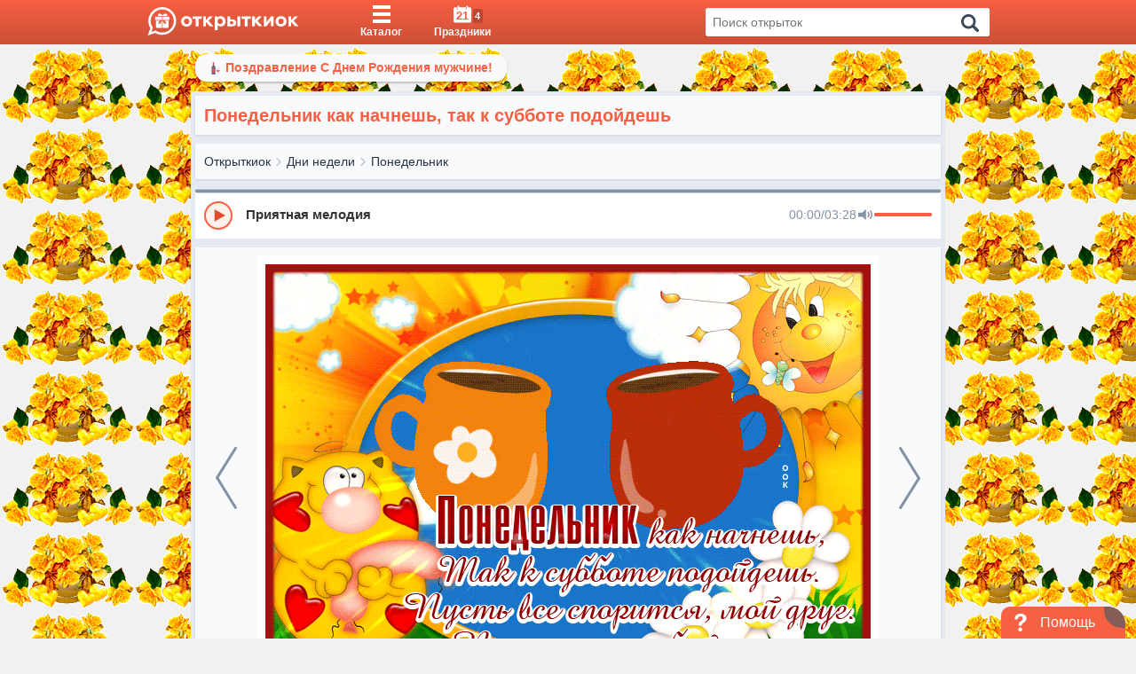

--- FILE ---
content_type: text/html; charset=UTF-8
request_url: https://otkritkiok.ru/dni-nedeli/ponedelnik/627740894012
body_size: 25771
content:
<!DOCTYPE html>
<html lang="ru" prefix="og: http://ogp.me/ns#">
<head>
    <title>Понедельник как начнешь, так к субботе подойдешь - Скачать бесплатно</title>
    <meta charset="utf-8">
<meta name="viewport" content="width=device-width, initial-scale=1, maximum-scale=2">
<meta name="csrf-token" content="J8YVBJoLJmP6CAOYW8vYuAN5O2mGiPLTLDXhgLng"/>

    <link rel="canonical"
          href=https://otkritkiok.ru/dni-nedeli/ponedelnik/627740894012>


    <meta name="description" content="Понедельник как начнешь, так к субботе подойдешь, скачать и отправить в социальных сетях бесплатно. Каталог прикольных открыток с понедельником для коллег и друзей онлайн.">


<meta property="al:android:package" content="ru.otkritkiok.pozdravleniya"/>
<meta property="al:android:app_name" content="WishOK"/>

    <meta property="og:title" content="Понедельник как начнешь, так к субботе подойдешь - Скачать бесплатно">

<meta property="og:site_name" content="ОткрыткиОК"/>
<meta property="og:type" content="website"/>
<meta name="og:url"
      content="otkritkiok.ru/dni-nedeli/ponedelnik/627740894012">
<meta name="og:locale" content="ru_RU">
    <meta property="og:image" content="https://cdn.otkritkiok.ru/posts/big/ponedelnik-kak-nacnes-tak-k-subbote-podoides-155642.jpg">
            <meta property="og:image:width" content="200"/>
        <meta property="og:image:height" content="200"/>
    
    <meta property="og:image:url" content="https://cdn.otkritkiok.ru/posts/150/ponedelnik-kak-nacnes-tak-k-subbote-podoides-155642.png">

    <meta property="og:description"
          content="НАЖМИТЕ здесь, чтобы открыть"/>

<link href="https://otkritkiok.ru/manifest.json" rel="manifest">
<base href=otkritkiok.ru>
<meta name="theme-color" content="#E1583C">
<meta http-equiv="X-UA-Compatible" content="IE=edge">
<meta name="google-site-verification" content=JgXn0HtmoA8W9G__AJHufPHSuXXOiiTw75cBWbYF35Y>
<meta name="apple-itunes-app" content="app-id=1447147551">
<meta name="yandex-verification" content=5fde910c665b5230>
<link rel="apple-touch-icon" sizes="57x57"
      href=https://cdn.otkritkiok.ru/static/favicons/apple-touch-icon-57x57.png>
<link rel="apple-touch-icon" sizes="60x60"
      href=https://cdn.otkritkiok.ru/static/favicons/apple-touch-icon-60x60.png>
<link rel="apple-touch-icon" sizes="72x72"
      href=https://cdn.otkritkiok.ru/static/favicons/apple-touch-icon-72x72.png>
<link rel="apple-touch-icon" sizes="76x76"
      href=https://cdn.otkritkiok.ru/static/favicons/apple-touch-icon-76x76.png>
<link rel="apple-touch-icon" sizes="114x114"
      href=https://cdn.otkritkiok.ru/static/favicons/apple-touch-icon-114x114.png>
<link rel="apple-touch-icon" sizes="120x120"
      href=https://cdn.otkritkiok.ru/static/favicons/apple-touch-icon-120x120.png>
<link rel="apple-touch-icon" sizes="144x144"
      href=https://cdn.otkritkiok.ru/static/favicons/apple-touch-icon-144x144.png>
<link rel="apple-touch-icon" sizes="152x152"
      href=https://cdn.otkritkiok.ru/static/favicons/apple-touch-icon-152x152.png>
<link rel="apple-touch-icon" sizes="180x180"
      href=https://cdn.otkritkiok.ru/static/favicons/apple-touch-icon-180x180.png>
<link rel="icon" type="image/png" sizes="32x32"
      href=https://cdn.otkritkiok.ru/static/favicons/favicon-32x32.png>
<link rel="icon" type="image/png" sizes="194x194"
      href=https://cdn.otkritkiok.ru/static/favicons/favicon-194x194.png>
<link rel="icon" type="image/png" sizes="192x192"
      href=https://cdn.otkritkiok.ru/static/favicons/android-chrome-192x192.png>
<link rel="icon" type="image/png" sizes="16x16"
      href=https://cdn.otkritkiok.ru/static/favicons/favicon-16x16.png>
<link rel="manifest" href=https://cdn.otkritkiok.ru/static/favicons/manifest.json>
<link rel="mask-icon"
      href=https://cdn.otkritkiok.ru/static/favicons/safari-pinned-tab.svg color="#f86b4b">
<link rel="shortcut icon" href=https://cdn.otkritkiok.ru/static/favicons/favicon.ico>
    <script async
            src="https://cdnjs.cloudflare.com/ajax/libs/svg4everybody/2.1.9/svg4everybody.min.js"></script>
    <link rel="preload" as="style" href="https://otkritkiok.ru/build/assets/index-93a3c837.css" /><link rel="preload" as="style" href="https://otkritkiok.ru/build/assets/index-8dffcd13.css" /><link rel="preload" as="style" href="https://otkritkiok.ru/build/assets/postcard-6c3f3a99.css" /><link rel="modulepreload" href="https://otkritkiok.ru/build/assets/postcard-caa7e198.js" /><link rel="modulepreload" href="https://otkritkiok.ru/build/assets/BreadCrumbs-f92977ea.js" /><link rel="modulepreload" href="https://otkritkiok.ru/build/assets/client-b56596b6.js" /><link rel="modulepreload" href="https://otkritkiok.ru/build/assets/paths-220cea0d.js" /><link rel="modulepreload" href="https://otkritkiok.ru/build/assets/lib-e4461ba3.js" /><link rel="modulepreload" href="https://otkritkiok.ru/build/assets/moment-a9aaa855.js" /><link rel="modulepreload" href="https://otkritkiok.ru/build/assets/axios-b5ee139b.js" /><link rel="modulepreload" href="https://otkritkiok.ru/build/assets/index-57904ae3.js" /><link rel="modulepreload" href="https://otkritkiok.ru/build/assets/index-dbefc9c3.js" /><link rel="modulepreload" href="https://otkritkiok.ru/build/assets/index-3c52c0e9.js" /><link rel="modulepreload" href="https://otkritkiok.ru/build/assets/postcardsGrid-ac036845.js" /><link rel="modulepreload" href="https://otkritkiok.ru/build/assets/_commonjsHelpers-de833af9.js" /><link rel="stylesheet" href="https://otkritkiok.ru/build/assets/index-93a3c837.css" /><link rel="stylesheet" href="https://otkritkiok.ru/build/assets/index-8dffcd13.css" /><link rel="stylesheet" href="https://otkritkiok.ru/build/assets/postcard-6c3f3a99.css" /><script type="module" src="https://otkritkiok.ru/build/assets/postcard-caa7e198.js"></script>    <script type="text/javascript">
      (function (m, e, t, r, i, k, a) {
        m[i] = m[i] || function () {
          (m[i].a = m[i].a || []).push(arguments)
        };
        m[i].l = 1 * new Date();
        k = e.createElement(t), a = e.getElementsByTagName(t)[0], k.async = 1, k.src = r, a.parentNode.insertBefore(
          k, a)
      })(window, document, "script", "https://mc.yandex.ru/metrika/tag.js", "ym");

      ym("27141935", "init", {
        clickmap: true,
        trackLinks: true,
        accurateTrackBounce: true,
        webvisor: true
      });

      window.sendReachGoal = function(goalName) {
        if (typeof ym !== "undefined") {
          
        } else {
          console.warn("Yandex.Metrica not loaded yet!");
        }
      };

      window.ymParams= function(paramsObj) {
        
      }

    </script>
    <noscript>
        <div><img src="https://mc.yandex.ru/watch/27141935" style="position:absolute; left:-9999px;"
                  alt="no_script"/></div>
    </noscript>

    <script src="https://www.gstatic.com/firebasejs/10.5.2/firebase-app-compat.js"></script>
<script src="https://www.gstatic.com/firebasejs/10.5.2/firebase-messaging-compat.js"></script>

<script>
  firebase.initializeApp({
    apiKey: "AIzaSyBA1RXw1TOKQf58wm0QUJ4PvcULJuDSGiE",
    authDomain: "otkritkiok-web.firebaseapp.com",
    projectId: "otkritkiok-web",
    storageBucket: "otkritkiok-web.appspot.com",
    messagingSenderId: "4435236861",
    appId: "1:4435236861:web:191f537e3ca8186eb2ab94",
    measurementId: "G-W40JNZ2X4D"
  });

  const messaging = firebase.messaging();

  function initFirebaseMessagingRegistration() {
    return messaging.getToken().then(function (token) {
    }).catch(function (err) {
    });
  }

  initFirebaseMessagingRegistration();

  messaging.onMessage(function (payload) {
    let customLink = !!payload.data && payload.data.link ? payload.data.link : null;

    let notification = new Notification(payload.notification.title, {
      body: payload.notification.body,
      badge: "https://cdn.otkritkiok.ru . '/static/bell.png'",
      icon: payload.notification.image
    });

    if (!!customLink) {
      notification.onclick = function () {
        const newWindow = window.open(customLink);

        newWindow.focus();
      };
    }
  });
</script>
    <link rel="preload" as="style" href="https://otkritkiok.ru/build/assets/first-904d4ad9.css" /><link rel="stylesheet" href="https://otkritkiok.ru/build/assets/first-904d4ad9.css" />
    <script type="application/ld+json">
        {
          "@context": "https://schema.org",
          "@graph": [
            {
              "@type": "WebPage",
              "@id": "https://otkritkiok.ru/dni-nedeli/ponedelnik/627740894012#webpage",
              "url": "https://otkritkiok.ru/dni-nedeli/ponedelnik/627740894012",
              "name": "Понедельник как начнешь, так к субботе подойдешь",
              "description": "Понедельник как начнешь, так к субботе подойдешь",
              "inLanguage": "ru",
              "isPartOf": {
                "@type": "WebSite",
                "@id": "https://otkritkiok.ru/#website"
              },
                    "primaryImageOfPage": {
              "@id": "https://cdn.otkritkiok.ru/posts/big/ponedelnik-kak-nacnes-tak-k-subbote-podoides-155642.jpg"
              },
                "potentialAction": {
          "@type": "ReadAction",
          "target": "https://otkritkiok.ru/dni-nedeli/ponedelnik/627740894012"
              }
            },
            {
              "@type": "ImageObject",
              "@id": "https://otkritkiok.ru/posts/big/ponedelnik-kak-nacnes-tak-k-subbote-podoides-155642.gif",
              "url": "https://otkritkiok.ru/posts/big/ponedelnik-kak-nacnes-tak-k-subbote-podoides-155642.gif",
              "contentUrl": "https://otkritkiok.ru/posts/big/ponedelnik-kak-nacnes-tak-k-subbote-podoides-155642.gif",
              "name": "Понедельник как начнешь, так к субботе подойдешь",
              "caption": "Picture понедельник как начнешь, так к субботе подойдешь",
              "description": "Понедельник как начнешь, так к субботе подойдешь - Picture понедельник как начнешь, так к субботе подойдешь",
              "inLanguage": "ru"
            },
            {
              "@type": "BreadcrumbList",
              "itemListElement": [
                {
                  "@type": "ListItem",
                  "position": 1,
                  "name": "Главная",
                  "item": "https://otkritkiok.ru"
                },
                                    {
                  "@type": "ListItem",
                  "position": 2,
                      "name": "Дни недели",
                      "item":  "https://otkritkiok.ru/dni-nedeli#breadcrumb"
                    }                    ,
                                            {
                  "@type": "ListItem",
                  "position": 3,
                      "name": "Понедельник",
                      "item":  "https://otkritkiok.ru/dni-nedeli/ponedelnik#breadcrumb"
                    }                            ]
      },
      {
        "@type": "WebSite",
        "@id": "https://otkritkiok.ru#website",
        "url": "https://otkritkiok.ru",
        "name": "Красивые открытки — OtkritkiOK",
        "inLanguage": "ru",
        "potentialAction": {
          "@type": "SearchAction",
          "target": "https://otkritkiok.ru/search?q={search_term_string}",
          "query-input": "required name=search_term_string"
        }
      }
    ]
  }
    </script>


</head>
<body>
<div id="metaDataApp"></div>
<div id="downloadMobileApp"></div>


<div class="layoutPage">
    <div class="layoutPage_top">
        <header class="header header_position">
    <div class="container header__inner">
        <a class="header__logo" href="/" data-home="logo-to-index-pc">
            <svg viewBox="0 0 457.1 86" class="logo">
                <path id="message_:_shape"
                      d="M44,0C20.8,0,2,18.8,2,42c0,7.9,2.2,15.4,6,21.7L0,86l22.9-7.7C29.1,81.9,36.3, 84,44,84 c23.2,0,42-18.8,42-42S67.2,0,44,0z M44,77c-7.5,0-14.4-2.3-20-6.3l-3,1l-5,1.7L11, 75l1.8-4.9l1.6-4.3l1.2-3.4 C11.4,56.6,9,49.6,9,42C9,22.7,24.7,7,44,7s35,15.7,35,35S63.3,77,44,77z"></path>
                <path
                        d="M24,29h19v10H24c-1.1,0-2-0.9-2-2v-6C22,29.9,22.9,29,24,29z M43,41v22H27c-1.1, 0-2-0.9-2-2V41h11.1l-5.2,9l4.1-1.1 l1.1,4.1L43,41z M31.6,27c0,0-2.4-4.5,2.8-6.9c4.4-2,10.7,4.7,10.7, 4.7s6.3-6.6,10.7-4.7c5.2,2.3,2.8,6.9,2.8,6.9 S31.6,27,31.6,27z M51.9,41H63v20c0,1.1-0.9, 2-2,2H45V41l6.9,12l1.1-4.1l4.1,1.1C57.1,50,51.9,41,51.9,41z M66,31v6 c0,1.1-0.9,2-2, 2H45V29h19C65.1,29,66,29.9,66,31z"></path>
                <path
                        d="M105.8,32c3.1-3.1,7.1-4.6,11.9-4.6s8.8,1.5,11.9,4.6c3.1,3.1,4.7,6.8,4.7,11.2c0,4.5-1.6,8.2-4.7,11.3 c-3.1,3-7.1,4.5-11.9,4.5s-8.8-1.5-11.9-4.5c-3.1-3.1-4.7-6.8-4.7-11.3C101.2,38.7,102.7,35,105.8,32z M117.8,51.6 c2.4,0,4.4-0.8,5.9-2.4c1.6-1.6,2.3-3.6,2.3-6s-0.8-4.4-2.3-5.9c-1.6-1.6-3.5-2.4-5.9-2.4s-4.4,0.8-5.9,2.4 c-1.6,1.6-2.3,3.5-2.3,5.9s0.8,4.4,2.3,6S115.4,51.6,117.8, 51.6z M145.4,58.2V35.3H136v-7.1h27.3v7.1h-9.5v22.9H145.4L145.4,58.2	z M167.8,58.2v-30h8.5v10.9l10.3-10.9H197l-13, 13.5l15,16.5h-11l-11.8-12.9v12.9H167.8z M231.5,32c2.7,3,4,6.7,4,11.2 c0,4.4-1.3,8.2-4,11.2c-2.6,3-6,4.5-10.1, 4.5c-4.3,0-7.5-1.5-9.8-4.4v15.7h-8.5v-42h8.5v3.7c2.2-2.9,5.5-4.4,9.8-4.4 C225.5,27.5,228.8,29,231.5,32z M211.6, 39.3v7.8c1.4,2.6,4.1,4.4,7.4,4.4c2.3,0,4.3-0.8,5.8-2.4c1.5-1.6,2.3-3.6,2.3-5.9 c0-2.4-0.8-4.4-2.3-6s-3.5-2.4-5.8-2.4C215.7,34.8,212.9,36.8,211.6,39.3z M241.1,58.2v-30h8.5V37h6.1c7.5,0, 12.4,4.1,12.4,10.6 c0,3.1-1,5.6-3.1,7.6s-5,3-8.8,3H241.1z M249.6,51.6h4.8c3.3,0,5.2-1.5, 5.2-4.1s-1.9-4.2-5.2-4.2h-4.8V51.6z M271.7,58.2v-30h8.3	v29.9L271.7,58.2L271.7,58.2z M293.8, 58.2V35.3h-9.4v-7.1h27.3v7.1h-9.5v22.9H293.8z M316.1,58.2v-30h8.5v10.9l10.3-10.9h10.4 l-13,13.5l15.1, 16.4h-10.9l-11.8-12.9v12.9L316.1,58.2L316.1,58.2z M351.5,58.2v-30h8.3v17.6l13.6-17.6h7.9v29.9H373V40.5 l-13.6,17.6L351.5,58.2L351.5,58.2z M391.7,32c3.1-3.1,7.1-4.6,11.9-4.6c4.9,0,8.8,1.5,11.9,4.6s4.7,6.8,4.7,11.2 c0,4.5-1.6,8.2-4.7,11.3c-3.1,3-7.1,4.5-11.9,4.5c-4.9,0-8.8-1.5-11.9-4.5c-3.1-3.1-4.7-6.8-4.7-11.3S388.6,35, 391.7,32z M403.6,51.6c2.4,0,4.4-0.8,5.9-2.4c1.6-1.6,2.3-3.6, 2.3-6s-0.8-4.4-2.3-5.9c-1.6-1.6-3.5-2.4-5.9-2.4s-4.4,0.8-5.9,2.4 c-1.6,1.6-2.3,3.5-2.3,5.9s0.8,4.4,2.3, 6S401.2,51.6,403.6,51.6z M425.9,58.2v-30h8.5v10.9l10.3-10.9H455l-13,13.5l15.1,16.4 h-10.9l-11.8-12.9v12.9L425.9,58.2L425.9,58.2z"></path>
            </svg>
            <svg viewBox="0 0 86 86" class="logo-mob">
                <path
                        d="M44 0C20.8 0 2 18.8 2 42c0 7.9 2.2 15.4 6 21.7L0 86l22.9-7.7C29.1 81.9 36.3 84 44 84c23.2 0 42-18.8 42-42S67.2 0 44 0zm0 77c-7.5 0-14.4-2.3-20-6.3l-3 1-5 1.7-5 1.6 1.8-4.9 1.6-4.3 1.2-3.4C11.4 56.6 9 49.6 9 42 9 22.7 24.7 7 44 7s35 15.7 35 35-15.7 35-35 35z"></path>
                <path
                        d="M24 29h19v10H24c-1.1 0-2-.9-2-2v-6c0-1.1.9-2 2-2zm19 12v22H27c-1.1 0-2-.9-2-2V41h11.1l-5.2 9 4.1-1.1 1.1 4.1L43 41zM31.6 27s-2.4-4.5 2.8-6.9c4.4-2 10.7 4.7 10.7 4.7s6.3-6.6 10.7-4.7c5.2 2.3 2.8 6.9 2.8 6.9h-27zm20.3 14H63v20c0 1.1-.9 2-2 2H45V41l6.9 12 1.1-4.1 4.1 1.1-5.2-9zM66 31v6c0 1.1-.9 2-2 2H45V29h19c1.1 0 2 .9 2 2z"></path>
            </svg>
            <span>Главная</span></a>
        <nav class="navigation navigation_position" role="navigation">
            <ul class="navigation__list">
                <li class="navigation__item">
                    <a class="navigation__link "
                       data-card="cards-pc"
                       href="/cards">
                        <div class="navigation__content">
                            <div class="navigation__iconBlock">
                                <svg viewBox="0 0 40 40" class="navigation__icon">
                                    <path d="M0 0h40v8H0V0zm0 16h40v8H0v-8zm0 16h40v8H0v-8z"></path>
                                </svg>
                            </div>
                            <span class="navigation__label">Каталог</span></div>
                    </a><span class="navigation__mobileClick"></span></li>
                <li class="navigation__item">
                    <a class="navigation__link  "
                       data-holidays="holidays-header-pc"
                       href="/prazdniki">
                        <div class="navigation__content">
                            <div class="navigation__iconBlock">
                                <svg xmlns="http://www.w3.org/2000/svg" viewBox="0 0 22 21"
                                     class="navigation__icon">
                                    <path
                                            d="M22 4v15c0 1.1-.9 2-2 2H2c-1.1 0-2-.9-2-2V4c0-1.1.9-2 2-2h2v3h1V0h2v2h8v3h1V0h2v2h2c1.1 0 2 .9 2 2z"></path>
                                </svg>
                                <div class="navigation__today">21
                                </div>
                                                                    <div class="navigation__todayHoliday hidden">4</div>
                                                            </div>
                            <span class="navigation__label">Праздники</span></div>
                    </a>
                </li>
                <li id="search" class="search"></li>
            </ul>
        </nav>
    </div>
</header>

<script>
  document.querySelectorAll('[data-home]').forEach(btn => {
    btn.addEventListener('click', function () {
      sendReachGoal(this.dataset.home);
    });
  });

  document.querySelectorAll('[data-card]').forEach(btn => {
    btn.addEventListener('click', function () {
      sendReachGoal(this.dataset.card);
    });
  });

  document.querySelectorAll('[data-holidays]').forEach(btn => {
    btn.addEventListener('click', function () {
      sendReachGoal(this.dataset.holidays);
    });
  });
</script>

        <div class="loader">
    <div class="triple-spinner"></div>
</div>
        <div class="postcard-wrapper" role="main"
             style="background: url(https://cdn.otkritkiok.ru/backgrounds/zheltye-zelenyie-cvety-90.gif);">

            <div class="onlyMobileVisible">
                <div class="mobileWrapper">
    <div class="mobileWrapper__content">
        <div class="mobileWrapper__menu">
            <div data-name="left_title" class="title-page title-page_dimensions">
                <div><h3 class="title-page__text">Открытки по темам</h3></div>
            </div>

            <aside class="aside aside__items">
                <div class="aside__item aside__item_holiday">
                    <div class="aside__category aside__category_style">
                        <div class="aside__icon aside__icon_size">
                            <div class="aside__svg aside__svg_animation"><span
                                        class="aside__svg-calendar">
                                    21
                                </span>
                            </div>
                        </div>
                        <div class="aside__text aside__text_padding">Праздники</div>
                        <div class="aside__arrow aside__arrow_align">
                            <svg viewBox="0 0 512 512">
                                <path
                                        d="M184.7,413.1l2.1-1.8l156.5-136c5.3-4.6,8.6-11.5, 8.6-19.2c0-7.7-3.4-14.6-8.6-19.2L187.1,101l-2.6-2.3  C182,97,179,96,175.8,96c-8.7,0-15.8, 7.4-15.8,16.6h0v286.8h0c0,9.2,7.1,16.6,15.8,16.6C179.1,416,182.2,414.9,184.7,413.1z"></path>
                            </svg>
                        </div>
                    </div>
                                            <ul class="aside__submenu aside__submenu_theme-snow-dark aside__submenu_holiday"
                            style="max-height: 129px;">
                                                                                                                                                                                                            <li class="aside__submenu-holiday-item aside__submenu-holiday-item_today">
                                            <span class="aside__submenu-holiday-label">21.01</span>
                                                                                                                                                <a class="link aside__submenu-holiday-link
                                                    "
                                                       href=https://otkritkiok.ru/prazdniki/den-obyatiy>
                                                        День объятий
                                                    </a>
                                                                                                                                                        <a class="link aside__submenu-holiday-link
                                                    "
                                                       href=https://otkritkiok.ru/prazdniki/prosinets>
                                                        Просинец
                                                    </a>
                                                                                                                                                        <a class="link aside__submenu-holiday-link
                                                    "
                                                       href=https://otkritkiok.ru/prazdniki/vsemirnyy-den-religii>
                                                        Всемирный день религии
                                                    </a>
                                                                                                                                                        <a class="link aside__submenu-holiday-link
                                                    "
                                                       href=https://otkritkiok.ru/prazdniki/den-inzhenernyh-voysk>
                                                        День инженерных войск
                                                    </a>
                                                                                                                                                                                        </li>
                                                                                                                    <li class="aside__submenu-holiday-item">
                                            <span class="aside__submenu-holiday-label">22.01</span>
                                                                                                                                                <a class="link aside__submenu-holiday-link
                                                    "
                                                       href=https://otkritkiok.ru/prazdniki/den-dedushki>
                                                        День дедушки
                                                    </a>
                                                                                                                                                                                        </li>
                                                                                                                    <li class="aside__submenu-holiday-item">
                                            <span class="aside__submenu-holiday-label">23.01</span>
                                                                                                                                                <a class="link aside__submenu-holiday-link
                                                    "
                                                       href=https://otkritkiok.ru/dni-nedeli/pyatnitsa>
                                                        Пятница
                                                    </a>
                                                                                                                                                                                        </li>
                                                                                                                    <li class="aside__submenu-holiday-item">
                                            <span class="aside__submenu-holiday-label">24.01</span>
                                                                                                                                                <a class="link aside__submenu-holiday-link
                                                    "
                                                       href=https://otkritkiok.ru/horoshih-vihodnih>
                                                        Выходные
                                                    </a>
                                                                                                                                                                                        </li>
                                                                                                                    <li class="aside__submenu-holiday-item">
                                            <span class="aside__submenu-holiday-label">25.01</span>
                                                                                                                                                <a class="link aside__submenu-holiday-link
                                                    "
                                                       href=https://otkritkiok.ru/prazdniki/tatyanin-den>
                                                        Татьянин день
                                                    </a>
                                                                                                                                                        <a class="link aside__submenu-holiday-link
                                                    "
                                                       href=https://otkritkiok.ru/prazdniki/den-student>
                                                        День студента
                                                    </a>
                                                                                                                                                        <a class="link aside__submenu-holiday-link
                                                    "
                                                       href=https://otkritkiok.ru/prazdniki/shturman-vmf>
                                                        День штурмана ВМФ РФ
                                                    </a>
                                                                                                                                                        <a class="link aside__submenu-holiday-link
                                                    "
                                                       href=https://otkritkiok.ru/horoshih-vihodnih>
                                                        Выходные
                                                    </a>
                                                                                                                                                                                        </li>
                                                                                                                    <li class="aside__submenu-holiday-item">
                                            <span class="aside__submenu-holiday-label">26.01</span>
                                                                                                                                                <a class="link aside__submenu-holiday-link
                                                    "
                                                       href=https://otkritkiok.ru/prazdniki/den-tamojenika>
                                                        Международный день таможенника
                                                    </a>
                                                                                                                                                                                        </li>
                                                                                                                    <li class="aside__submenu-holiday-item">
                                            <span class="aside__submenu-holiday-label">27.01</span>
                                                                                                                                                <a class="link aside__submenu-holiday-link
                                                    "
                                                       href=https://otkritkiok.ru/prazdniki/osvobojdenie-leningrada>
                                                        День полного освобождения Ленинграда
                                                    </a>
                                                                                                                                                                                        </li>
                                                                                                                            <li class="aside__submenu-holiday-item aside__submenu-holiday-item_calendar">
                                <a class="link aside__submenu-holiday-link "
                                   href="/prazdniki">
                                    <svg viewBox="0 0 493.356 493.356" class="aside__arrow-holiday">
                                        <path
                                                d="M490.498,239.278l-109.632-99.929c-3.046-2.474-6.376-2.95-9.993-1.427c-3.613,1.525-5.427, .283-5.427,	8.282v63.954H9.136 c-2.666,0-4.856,0.855-6.567,2.568C0.859,214.438,0,216.628,0, 219.292v54.816c0,2.663,0.855,4.853, 2.568,6.563 c1.715,1.712,3.905,2.567,6.567,2.567h356.313v63.953c0, 3.812,1.817,6.57,5.428,8.278c3.62,1.529,6.95,0.951,9.996-1.708 l109.632-101.077c1.903-1.902,2.852-4.182, 2.852-6.849C493.356,243.367,492.401,241.181,490.498,239.278z"></path>
                                    </svg>
                                    Календарь праздников</a></li>
                        </ul>
                                    </div>
            </aside>

                            <aside class="aside aside__items aside__items_position">
                                            <div class="aside__item  ">
                                                            <div class="aside__category aside__category_style">
                                    <div class="aside__icon aside__icon_size"
                                         style="background-color:
                                             #FC3F1D">
                                        <svg class="aside__svg" fill="#fff">
                                            <use xlink:href="/img/sprite.svg#gift"></use>
                                        </svg>
                                    </div>
                                    <div class="aside__text aside__text_padding">
                                        День Рождения Женщине
                                    </div>
                                    <div class="aside__arrow aside__arrow_align">
                                        <svg viewBox="0 0 512 512">
                                            <path
                                                    d="M184.7,413.1l2.1-1.8l156.5-136c5.3-4.6,8.6-11.5, 8.6-19.2c0-7.7-3.4-14.6-8.6-19.2L187.1,101l-2.6-2.3  C182,97,179,96,175.8,96c-8.7,0-15.8, 7.4-15.8,16.6h0v286.8h0c0,9.2,7.1,16.6,15.8,16.6C179.1,416,182.2,414.9,184.7,413.1z"></path>
                                        </svg>
                                    </div>
                                </div>
                                <div class="aside__submenu aside__submenu_padding aside__submenu_theme-snow-dark"
                                     style="max-height:0">
                                                                            <a class="aside__submenu-item aside__submenu-item_padding  "
                                           data-name="item-submenu"
                                           href="https://otkritkiok.ru/den-rozhdeniya/zhenshchine">
                                            Женщине
                                        </a>
                                                                            <a class="aside__submenu-item aside__submenu-item_padding  "
                                           data-name="item-submenu"
                                           href="https://otkritkiok.ru/den-rozhdeniya/podruge">
                                            Подруге
                                        </a>
                                                                            <a class="aside__submenu-item aside__submenu-item_padding  "
                                           data-name="item-submenu"
                                           href="https://otkritkiok.ru/den-rozhdeniya/devushke">
                                            Девушке
                                        </a>
                                                                            <a class="aside__submenu-item aside__submenu-item_padding  "
                                           data-name="item-submenu"
                                           href="https://otkritkiok.ru/den-rozhdeniya/sestre">
                                            Сестре
                                        </a>
                                                                            <a class="aside__submenu-item aside__submenu-item_padding  "
                                           data-name="item-submenu"
                                           href="https://otkritkiok.ru/den-rozhdeniya/docheri">
                                            Дочери
                                        </a>
                                                                            <a class="aside__submenu-item aside__submenu-item_padding  "
                                           data-name="item-submenu"
                                           href="https://otkritkiok.ru/den-rozhdeniya/plemyannitse">
                                            Племяннице
                                        </a>
                                                                            <a class="aside__submenu-item aside__submenu-item_padding  "
                                           data-name="item-submenu"
                                           href="https://otkritkiok.ru/den-rozhdeniya/devochke">
                                            Девочке
                                        </a>
                                                                            <a class="aside__submenu-item aside__submenu-item_padding  "
                                           data-name="item-submenu"
                                           href="https://otkritkiok.ru/den-rozhdeniya/vnuchke">
                                            Внучке
                                        </a>
                                                                            <a class="aside__submenu-item aside__submenu-item_padding  "
                                           data-name="item-submenu"
                                           href="https://otkritkiok.ru/den-rozhdeniya/mame">
                                            Маме
                                        </a>
                                                                            <a class="aside__submenu-item aside__submenu-item_padding  "
                                           data-name="item-submenu"
                                           href="https://otkritkiok.ru/den-rozhdeniya/tete">
                                            Тете
                                        </a>
                                                                            <a class="aside__submenu-item aside__submenu-item_padding  "
                                           data-name="item-submenu"
                                           href="https://otkritkiok.ru/den-rozhdeniya/kume">
                                            Куме
                                        </a>
                                                                            <a class="aside__submenu-item aside__submenu-item_padding  "
                                           data-name="item-submenu"
                                           href="https://otkritkiok.ru/den-rozhdeniya/zhene">
                                            Жене
                                        </a>
                                                                            <a class="aside__submenu-item aside__submenu-item_padding  "
                                           data-name="item-submenu"
                                           href="https://otkritkiok.ru/den-rozhdeniya/babushke">
                                            Бабушке
                                        </a>
                                                                            <a class="aside__submenu-item aside__submenu-item_padding  "
                                           data-name="item-submenu"
                                           href="https://otkritkiok.ru/den-rozhdeniya/krestnoy">
                                            Крестной
                                        </a>
                                                                    </div>
                                                    </div>
                                            <div class="aside__item  ">
                                                            <div class="aside__category aside__category_style">
                                    <div class="aside__icon aside__icon_size"
                                         style="background-color:
                                             #6221E6">
                                        <svg class="aside__svg" fill="#fff">
                                            <use xlink:href="/img/sprite.svg#tie"></use>
                                        </svg>
                                    </div>
                                    <div class="aside__text aside__text_padding">
                                        День Рождения Мужчине
                                    </div>
                                    <div class="aside__arrow aside__arrow_align">
                                        <svg viewBox="0 0 512 512">
                                            <path
                                                    d="M184.7,413.1l2.1-1.8l156.5-136c5.3-4.6,8.6-11.5, 8.6-19.2c0-7.7-3.4-14.6-8.6-19.2L187.1,101l-2.6-2.3  C182,97,179,96,175.8,96c-8.7,0-15.8, 7.4-15.8,16.6h0v286.8h0c0,9.2,7.1,16.6,15.8,16.6C179.1,416,182.2,414.9,184.7,413.1z"></path>
                                        </svg>
                                    </div>
                                </div>
                                <div class="aside__submenu aside__submenu_padding aside__submenu_theme-snow-dark"
                                     style="max-height:0">
                                                                            <a class="aside__submenu-item aside__submenu-item_padding  "
                                           data-name="item-submenu"
                                           href="https://otkritkiok.ru/den-rozhdeniya/muzhchine">
                                            Мужчине
                                        </a>
                                                                            <a class="aside__submenu-item aside__submenu-item_padding  "
                                           data-name="item-submenu"
                                           href="https://otkritkiok.ru/den-rozhdeniya/drugu">
                                            Другу
                                        </a>
                                                                            <a class="aside__submenu-item aside__submenu-item_padding  "
                                           data-name="item-submenu"
                                           href="https://otkritkiok.ru/den-rozhdeniya/bratu">
                                            Брату
                                        </a>
                                                                            <a class="aside__submenu-item aside__submenu-item_padding  "
                                           data-name="item-submenu"
                                           href="https://otkritkiok.ru/den-rozhdeniya/synu">
                                            Сыну
                                        </a>
                                                                            <a class="aside__submenu-item aside__submenu-item_padding  "
                                           data-name="item-submenu"
                                           href="https://otkritkiok.ru/den-rozhdeniya/plemyanniku">
                                            Племяннику
                                        </a>
                                                                            <a class="aside__submenu-item aside__submenu-item_padding  "
                                           data-name="item-submenu"
                                           href="https://otkritkiok.ru/den-rozhdeniya/parniu">
                                            Парню
                                        </a>
                                                                            <a class="aside__submenu-item aside__submenu-item_padding  "
                                           data-name="item-submenu"
                                           href="https://otkritkiok.ru/den-rozhdeniya/malchiku">
                                            Мальчику
                                        </a>
                                                                            <a class="aside__submenu-item aside__submenu-item_padding  "
                                           data-name="item-submenu"
                                           href="https://otkritkiok.ru/den-rozhdeniya/synu">
                                            Сыну
                                        </a>
                                                                            <a class="aside__submenu-item aside__submenu-item_padding  "
                                           data-name="item-submenu"
                                           href="https://otkritkiok.ru/den-rozhdeniya/vnuku">
                                            Внуку
                                        </a>
                                                                            <a class="aside__submenu-item aside__submenu-item_padding  "
                                           data-name="item-submenu"
                                           href="https://otkritkiok.ru/den-rozhdeniya/pape">
                                            Папе
                                        </a>
                                                                            <a class="aside__submenu-item aside__submenu-item_padding  "
                                           data-name="item-submenu"
                                           href="https://otkritkiok.ru/den-rozhdeniya/muzhu">
                                            Мужу
                                        </a>
                                                                            <a class="aside__submenu-item aside__submenu-item_padding  "
                                           data-name="item-submenu"
                                           href="https://otkritkiok.ru/den-rozhdeniya/kumu">
                                            Куму
                                        </a>
                                                                            <a class="aside__submenu-item aside__submenu-item_padding  "
                                           data-name="item-submenu"
                                           href="https://otkritkiok.ru/den-rozhdeniya/dyade">
                                            Дяде
                                        </a>
                                                                            <a class="aside__submenu-item aside__submenu-item_padding  "
                                           data-name="item-submenu"
                                           href="https://otkritkiok.ru/den-rozhdeniya/dedushke">
                                            Дедушке
                                        </a>
                                                                            <a class="aside__submenu-item aside__submenu-item_padding  "
                                           data-name="item-submenu"
                                           href="https://otkritkiok.ru/den-rozhdeniya/krestnym">
                                            Крестному
                                        </a>
                                                                    </div>
                                                    </div>
                                            <div class="aside__item  ">
                                                            <div class="aside__category aside__category_style">
                                    <div class="aside__icon aside__icon_size"
                                         style="background-color:
                                             #2E68FB">
                                        <svg class="aside__svg" fill="#fff">
                                            <use xlink:href="/img/sprite.svg#cup"></use>
                                        </svg>
                                    </div>
                                    <div class="aside__text aside__text_padding">
                                        Ежедневные
                                    </div>
                                    <div class="aside__arrow aside__arrow_align">
                                        <svg viewBox="0 0 512 512">
                                            <path
                                                    d="M184.7,413.1l2.1-1.8l156.5-136c5.3-4.6,8.6-11.5, 8.6-19.2c0-7.7-3.4-14.6-8.6-19.2L187.1,101l-2.6-2.3  C182,97,179,96,175.8,96c-8.7,0-15.8, 7.4-15.8,16.6h0v286.8h0c0,9.2,7.1,16.6,15.8,16.6C179.1,416,182.2,414.9,184.7,413.1z"></path>
                                        </svg>
                                    </div>
                                </div>
                                <div class="aside__submenu aside__submenu_padding aside__submenu_theme-snow-dark"
                                     style="max-height:0">
                                                                            <a class="aside__submenu-item aside__submenu-item_padding  "
                                           data-name="item-submenu"
                                           href="https://otkritkiok.ru/ejednevnie/dobroe-utro">
                                            Доброе утро
                                        </a>
                                                                            <a class="aside__submenu-item aside__submenu-item_padding  "
                                           data-name="item-submenu"
                                           href="https://otkritkiok.ru/ejednevnie/spokoynoy-nochi">
                                            Спокойной ночи
                                        </a>
                                                                            <a class="aside__submenu-item aside__submenu-item_padding  "
                                           data-name="item-submenu"
                                           href="https://otkritkiok.ru/ejednevnie/horoshego-dnya">
                                            Хорошего дня
                                        </a>
                                                                            <a class="aside__submenu-item aside__submenu-item_padding  "
                                           data-name="item-submenu"
                                           href="https://otkritkiok.ru/ejednevnie/dobrii-deni">
                                            Добрый день
                                        </a>
                                                                            <a class="aside__submenu-item aside__submenu-item_padding  "
                                           data-name="item-submenu"
                                           href="https://otkritkiok.ru/ejednevnie/horoshego-vecera">
                                            Хорошего вечера
                                        </a>
                                                                            <a class="aside__submenu-item aside__submenu-item_padding  "
                                           data-name="item-submenu"
                                           href="https://otkritkiok.ru/ejednevnie/dobrii-vecer">
                                            Добрый вечер
                                        </a>
                                                                            <a class="aside__submenu-item aside__submenu-item_padding  "
                                           data-name="item-submenu"
                                           href="https://otkritkiok.ru/ejednevnie/spasibo">
                                            Спасибо
                                        </a>
                                                                            <a class="aside__submenu-item aside__submenu-item_padding  "
                                           data-name="item-submenu"
                                           href="https://otkritkiok.ru/ejednevnie/haroshego-nastroenia">
                                            Настроения
                                        </a>
                                                                            <a class="aside__submenu-item aside__submenu-item_padding  "
                                           data-name="item-submenu"
                                           href="https://otkritkiok.ru/ejednevnie/privet">
                                            Привет
                                        </a>
                                                                            <a class="aside__submenu-item aside__submenu-item_padding  "
                                           data-name="item-submenu"
                                           href="https://otkritkiok.ru/ejednevnie/skuchayu">
                                            Скучаю
                                        </a>
                                                                            <a class="aside__submenu-item aside__submenu-item_padding  "
                                           data-name="item-submenu"
                                           href="https://otkritkiok.ru/ejednevnie/izvineniya">
                                            Прости меня
                                        </a>
                                                                            <a class="aside__submenu-item aside__submenu-item_padding  "
                                           data-name="item-submenu"
                                           href="https://otkritkiok.ru/ejednevnie/priyatnogo-appetita">
                                            Приятного аппетита
                                        </a>
                                                                    </div>
                                                    </div>
                                            <div class="aside__item  ">
                                                            <a class="aside__category aside__category_style"
                                   href="/den-rozhdeniya/imena">
                                    <div class="aside__icon aside__icon_size"
                                         style="background-color:
                                             #d26dbe">
                                        <svg class="aside__svg" fill="#fff">
                                            <use xlink:href="/img/sprite.svg#gift"></use>
                                        </svg>
                                    </div>
                                    <div class="aside__text aside__text_padding">
                                        День Рождения по именам
                                    </div>
                                </a>
                                                    </div>
                                            <div class="aside__item  ">
                                                            <a class="aside__category aside__category_style"
                                   href="/pojelanie?utm=al">
                                    <div class="aside__icon aside__icon_size"
                                         style="background-color:
                                             #FDAA29">
                                        <svg class="aside__svg" fill="#fff">
                                            <use xlink:href="/img/sprite.svg#wishes"></use>
                                        </svg>
                                    </div>
                                    <div class="aside__text aside__text_padding">
                                        Пожелание
                                    </div>
                                </a>
                                                    </div>
                                            <div class="aside__item  ">
                                                            <a class="aside__category aside__category_style"
                                   href="/podruge">
                                    <div class="aside__icon aside__icon_size"
                                         style="background-color:
                                             #E62565">
                                        <svg class="aside__svg" fill="#fff">
                                            <use xlink:href="/img/sprite.svg#girlfriend"></use>
                                        </svg>
                                    </div>
                                    <div class="aside__text aside__text_padding">
                                        Подруге
                                    </div>
                                </a>
                                                    </div>
                                            <div class="aside__item  ">
                                                            <div class="aside__category aside__category_style">
                                    <div class="aside__icon aside__icon_size"
                                         style="background-color:
                                             #f76042">
                                        <svg class="aside__svg" fill="#fff">
                                            <use xlink:href="/img/sprite.svg#calendar-daily"></use>
                                        </svg>
                                    </div>
                                    <div class="aside__text aside__text_padding">
                                        Дни Недели
                                    </div>
                                    <div class="aside__arrow aside__arrow_align">
                                        <svg viewBox="0 0 512 512">
                                            <path
                                                    d="M184.7,413.1l2.1-1.8l156.5-136c5.3-4.6,8.6-11.5, 8.6-19.2c0-7.7-3.4-14.6-8.6-19.2L187.1,101l-2.6-2.3  C182,97,179,96,175.8,96c-8.7,0-15.8, 7.4-15.8,16.6h0v286.8h0c0,9.2,7.1,16.6,15.8,16.6C179.1,416,182.2,414.9,184.7,413.1z"></path>
                                        </svg>
                                    </div>
                                </div>
                                <div class="aside__submenu aside__submenu_padding aside__submenu_theme-snow-dark"
                                     style="max-height:0">
                                                                            <a class="aside__submenu-item aside__submenu-item_padding  "
                                           data-name="item-submenu"
                                           href="https://otkritkiok.ru/dni-nedeli/ponedelnik">
                                            Понедельник
                                        </a>
                                                                            <a class="aside__submenu-item aside__submenu-item_padding  "
                                           data-name="item-submenu"
                                           href="https://otkritkiok.ru/dni-nedeli/vtornik">
                                            Вторник
                                        </a>
                                                                            <a class="aside__submenu-item aside__submenu-item_padding  "
                                           data-name="item-submenu"
                                           href="https://otkritkiok.ru/dni-nedeli/sreda">
                                            Среда
                                        </a>
                                                                            <a class="aside__submenu-item aside__submenu-item_padding  "
                                           data-name="item-submenu"
                                           href="https://otkritkiok.ru/dni-nedeli/chetverg">
                                            Четверг
                                        </a>
                                                                            <a class="aside__submenu-item aside__submenu-item_padding  "
                                           data-name="item-submenu"
                                           href="https://otkritkiok.ru/dni-nedeli/pyatnitsa">
                                            Пятница
                                        </a>
                                                                            <a class="aside__submenu-item aside__submenu-item_padding  "
                                           data-name="item-submenu"
                                           href="https://otkritkiok.ru/dni-nedeli/subbota">
                                            Суббота
                                        </a>
                                                                            <a class="aside__submenu-item aside__submenu-item_padding  "
                                           data-name="item-submenu"
                                           href="https://otkritkiok.ru/dni-nedeli/voskresenie">
                                            Воскресенье
                                        </a>
                                                                    </div>
                                                    </div>
                                            <div class="aside__item  ">
                                                            <a class="aside__category aside__category_style"
                                   href="/drugu">
                                    <div class="aside__icon aside__icon_size"
                                         style="background-color:
                                             #1EBEA5">
                                        <svg class="aside__svg" fill="#fff">
                                            <use xlink:href="/img/sprite.svg#friend"></use>
                                        </svg>
                                    </div>
                                    <div class="aside__text aside__text_padding">
                                        Другу
                                    </div>
                                </a>
                                                    </div>
                                            <div class="aside__item  ">
                                                            <div class="aside__category aside__category_style">
                                    <div class="aside__icon aside__icon_size"
                                         style="background-color:
                                             #FC3F1D">
                                        <svg class="aside__svg" fill="#fff">
                                            <use xlink:href="/img/sprite.svg#calendar-important"></use>
                                        </svg>
                                    </div>
                                    <div class="aside__text aside__text_padding">
                                        Важные события
                                    </div>
                                    <div class="aside__arrow aside__arrow_align">
                                        <svg viewBox="0 0 512 512">
                                            <path
                                                    d="M184.7,413.1l2.1-1.8l156.5-136c5.3-4.6,8.6-11.5, 8.6-19.2c0-7.7-3.4-14.6-8.6-19.2L187.1,101l-2.6-2.3  C182,97,179,96,175.8,96c-8.7,0-15.8, 7.4-15.8,16.6h0v286.8h0c0,9.2,7.1,16.6,15.8,16.6C179.1,416,182.2,414.9,184.7,413.1z"></path>
                                        </svg>
                                    </div>
                                </div>
                                <div class="aside__submenu aside__submenu_padding aside__submenu_theme-snow-dark"
                                     style="max-height:0">
                                                                            <a class="aside__submenu-item aside__submenu-item_padding  "
                                           data-name="item-submenu"
                                           href="https://otkritkiok.ru/vazhno/novorojdennim">
                                            Новорождённый
                                        </a>
                                                                            <a class="aside__submenu-item aside__submenu-item_padding  "
                                           data-name="item-submenu"
                                           href="https://otkritkiok.ru/vazhno/vypusknoy">
                                            Выпускной
                                        </a>
                                                                            <a class="aside__submenu-item aside__submenu-item_padding  "
                                           data-name="item-submenu"
                                           href="https://otkritkiok.ru/vazhno/godovshina-svadbi">
                                            Годовщина Свадьбы
                                        </a>
                                                                            <a class="aside__submenu-item aside__submenu-item_padding  "
                                           data-name="item-submenu"
                                           href="https://otkritkiok.ru/vazhno/svadba">
                                            Свадьба
                                        </a>
                                                                            <a class="aside__submenu-item aside__submenu-item_padding  "
                                           data-name="item-submenu"
                                           href="https://otkritkiok.ru/vazhno/pensiya">
                                            Пенсия
                                        </a>
                                                                            <a class="aside__submenu-item aside__submenu-item_padding  "
                                           data-name="item-submenu"
                                           href="https://otkritkiok.ru/vazhno/otpusk">
                                            Отпуск
                                        </a>
                                                                            <a class="aside__submenu-item aside__submenu-item_padding  "
                                           data-name="item-submenu"
                                           href="https://otkritkiok.ru/vazhno/povyshenie">
                                            Повышение
                                        </a>
                                                                            <a class="aside__submenu-item aside__submenu-item_padding  "
                                           data-name="item-submenu"
                                           href="https://otkritkiok.ru/vazhno/avto">
                                            Покупка машины
                                        </a>
                                                                            <a class="aside__submenu-item aside__submenu-item_padding  "
                                           data-name="item-submenu"
                                           href="https://otkritkiok.ru/vazhno/prava">
                                            Получение прав
                                        </a>
                                                                            <a class="aside__submenu-item aside__submenu-item_padding  "
                                           data-name="item-submenu"
                                           href="https://otkritkiok.ru/vazhno/den-goroda">
                                            День города
                                        </a>
                                                                            <a class="aside__submenu-item aside__submenu-item_padding  "
                                           data-name="item-submenu"
                                           href="https://otkritkiok.ru/vazhno/novosele">
                                            Новоселье
                                        </a>
                                                                    </div>
                                                    </div>
                                            <div class="aside__item  ">
                                                            <a class="aside__category aside__category_style"
                                   href="/imena">
                                    <div class="aside__icon aside__icon_size"
                                         style="background-color:
                                             #FDAA29">
                                        <svg class="aside__svg" fill="#fff">
                                            <use xlink:href="/img/sprite.svg#calendar-daily"></use>
                                        </svg>
                                    </div>
                                    <div class="aside__text aside__text_padding">
                                        День ангела
                                    </div>
                                </a>
                                                    </div>
                                            <div class="aside__item  ">
                                                            <a class="aside__category aside__category_style"
                                   href="/druziam">
                                    <div class="aside__icon aside__icon_size"
                                         style="background-color:
                                             #785549">
                                        <svg class="aside__svg" fill="#fff">
                                            <use xlink:href="/img/sprite.svg#friends-1"></use>
                                        </svg>
                                    </div>
                                    <div class="aside__text aside__text_padding">
                                        Друзьям
                                    </div>
                                </a>
                                                    </div>
                                            <div class="aside__item  ">
                                                            <a class="aside__category aside__category_style"
                                   href="/yubiley">
                                    <div class="aside__icon aside__icon_size"
                                         style="background-color:
                                             #D26DBE">
                                        <svg class="aside__svg" fill="#fff">
                                            <use xlink:href="/img/sprite.svg#gift"></use>
                                        </svg>
                                    </div>
                                    <div class="aside__text aside__text_padding">
                                        С юбилеем
                                    </div>
                                </a>
                                                    </div>
                                            <div class="aside__item  ">
                                                            <a class="aside__category aside__category_style"
                                   href="/tsveti">
                                    <div class="aside__icon aside__icon_size"
                                         style="background-color:
                                             #A926FB">
                                        <svg class="aside__svg" fill="#fff">
                                            <use xlink:href="/img/sprite.svg#flowers"></use>
                                        </svg>
                                    </div>
                                    <div class="aside__text aside__text_padding">
                                        Цветы
                                    </div>
                                </a>
                                                    </div>
                                            <div class="aside__item  ">
                                                            <a class="aside__category aside__category_style"
                                   href="/rozi">
                                    <div class="aside__icon aside__icon_size"
                                         style="background-color:
                                             #F3266B">
                                        <svg class="aside__svg" fill="#fff">
                                            <use xlink:href="/img/sprite.svg#rose"></use>
                                        </svg>
                                    </div>
                                    <div class="aside__text aside__text_padding">
                                        Розы
                                    </div>
                                </a>
                                                    </div>
                                            <div class="aside__item  ">
                                                            <a class="aside__category aside__category_style"
                                   href="/religia">
                                    <div class="aside__icon aside__icon_size"
                                         style="background-color:
                                             #1893E7">
                                        <svg class="aside__svg" fill="#fff">
                                            <use xlink:href="/img/sprite.svg#religion-1"></use>
                                        </svg>
                                    </div>
                                    <div class="aside__text aside__text_padding">
                                        Религия
                                    </div>
                                </a>
                                                    </div>
                                            <div class="aside__item  ">
                                                            <a class="aside__category aside__category_style"
                                   href="/love">
                                    <div class="aside__icon aside__icon_size"
                                         style="background-color:
                                             #F1453D">
                                        <svg class="aside__svg" fill="#fff">
                                            <use xlink:href="/img/sprite.svg#love"></use>
                                        </svg>
                                    </div>
                                    <div class="aside__text aside__text_padding">
                                        Любимым
                                    </div>
                                </a>
                                                    </div>
                                            <div class="aside__item  ">
                                                            <div class="aside__category aside__category_style">
                                    <div class="aside__icon aside__icon_size"
                                         style="background-color:
                                             #2DC55E">
                                        <svg class="aside__svg" fill="#fff">
                                            <use xlink:href="/img/sprite.svg#calendar-daily"></use>
                                        </svg>
                                    </div>
                                    <div class="aside__text aside__text_padding">
                                        Времена года
                                    </div>
                                    <div class="aside__arrow aside__arrow_align">
                                        <svg viewBox="0 0 512 512">
                                            <path
                                                    d="M184.7,413.1l2.1-1.8l156.5-136c5.3-4.6,8.6-11.5, 8.6-19.2c0-7.7-3.4-14.6-8.6-19.2L187.1,101l-2.6-2.3  C182,97,179,96,175.8,96c-8.7,0-15.8, 7.4-15.8,16.6h0v286.8h0c0,9.2,7.1,16.6,15.8,16.6C179.1,416,182.2,414.9,184.7,413.1z"></path>
                                        </svg>
                                    </div>
                                </div>
                                <div class="aside__submenu aside__submenu_padding aside__submenu_theme-snow-dark"
                                     style="max-height:0">
                                                                            <a class="aside__submenu-item aside__submenu-item_padding  "
                                           data-name="item-submenu"
                                           href="https://otkritkiok.ru/vesna">
                                            Весна
                                        </a>
                                                                            <a class="aside__submenu-item aside__submenu-item_padding  "
                                           data-name="item-submenu"
                                           href="https://otkritkiok.ru/leto">
                                            Лето
                                        </a>
                                                                            <a class="aside__submenu-item aside__submenu-item_padding  "
                                           data-name="item-submenu"
                                           href="https://otkritkiok.ru/oseni">
                                            Осень
                                        </a>
                                                                            <a class="aside__submenu-item aside__submenu-item_padding  "
                                           data-name="item-submenu"
                                           href="https://otkritkiok.ru/zima">
                                            Зима
                                        </a>
                                                                    </div>
                                                    </div>
                                            <div class="aside__item  ">
                                                            <a class="aside__category aside__category_style"
                                   href="/skorbim">
                                    <div class="aside__icon aside__icon_size"
                                         style="background-color:
                                             #FDAA29">
                                        <svg class="aside__svg" fill="#fff">
                                            <use xlink:href="/img/sprite.svg#religion-2"></use>
                                        </svg>
                                    </div>
                                    <div class="aside__text aside__text_padding">
                                        Любим, помним, скорбим
                                    </div>
                                </a>
                                                    </div>
                                    </aside>
                    </div>
        <div class="close">
            <svg viewBox="0 0 256 256" class="close__icon close__icon_margin">
                <path
                        d="M137.051,128l75.475-75.475c2.5-2.5,2.5-6.551,0-9.051s-6.551-2.5-9.051,0L128,118.949L52.525,43.475 c-2.5-2.5-6.551-2.5-9.051,0s-2.5,6.551,0,9.051L118.949,128l-75.475,75.475c-2.5,2.5-2.5,6.551,0,9.051 c1.25,1.25,2.888,1.875,4.525,1.875s3.275-0.625,4.525-1.875L128,137.051l75.475,75.475c1.25, 1.25,2.888,1.875,4.525,1.875  s3.275-0.625,4.525-1.875c2.5-2.5,2.5-6.551,0-9.051L137.051,128z"></path>
            </svg>
            <span class="close__text">ЗАКРЫТЬ</span></div>
    </div>
</div>
<div class="mobileWrapper__fill"></div>
            </div>

                        <div class="container container_small">
            <a class="notification notification_position" href="https://otkritkiok.ru/den-rozhdeniya/muzhchine/855678215701?utm=m3">
                                    <img src=https://cdn.otkritkiok.ru/settings/xN0XrBGX7TNiKoVcb28S0jBVG9hcZ3Cne7L2shrV.png
        class="notification__icon" alt="Поздравление С Днем Рождения мужчине!">
                                                    <span class="notification__text">Поздравление С Днем Рождения мужчине!</span>
                            </a>
        </div>
    
    <div class="container container_wrapper container_small" data-name="postcard-content">
        <div class="hidden">
                            <img src="https://cdn.otkritkiok.ru/posts/150/ponedelnik-kak-nacnes-tak-k-subbote-podoides-155642.png"
                     alt="Понедельник как начнешь, так к субботе подойдешь" width="0" height="0"/>
                                        <img src="https://cdn.otkritkiok.ru/viruses/virus.png" alt="otpraviti"
                     width="0" height="0"/>
                    </div>

        <div class="title-postcard title-postcard_margin">
            <h1 class="title-postcard__name">Понедельник как начнешь, так к субботе подойдешь</h1>
        </div>

        <div id="responsiveBreadcrumbs" class="breadcrumbs breadcrumbs_margin"></div>
<div class="breadcrumbs breadcrumbs_margin initial invisible">
    <ul data-name="breadcrumbsVisible" class="breadcrumbs__list ellipsis">
        <li class="breadcrumbs__item">
            <a rel="home" class="breadcrumbs__item-text" href="/">Открыткиок</a>
        </li>
                                                        <li class="breadcrumbs__item">
                        <a href="/dni-nedeli"
                           class="breadcrumbs__item-text">Дни недели</a>
                    </li>
                                                                <li class="breadcrumbs__item">
                        <a href="/dni-nedeli/ponedelnik"
                           class="breadcrumbs__item-text">Понедельник</a>
                    </li>
                                        </ul>
</div>

                    <div id="mediaPlayer"></div>
        









        <div class="image image_margin">

    <a href="https://otkritkiok.ru/dni-nedeli/ponedelnik/414910567925" class="arrowPostcard left"
       data-goal-prev="prev-pc"
       rel="prev" aria-label="prev">
        <svg viewBox="0 0 28.1 82.1" class="arrowPostcard__icon" style="transform: rotate(180deg);">
            <path
                    d="M0.3,2.7c8.1,13.2,16.3,26.4,24.4,39.7c1.2,2,4.3,0.2,3.1-1.8C19.7,27.4,11.5,14.2,3.4,0.9C2.2-1.1-0.9,0.7,0.3,2.7 L0.3,2.7z"></path>
            <path
                    d="M24.7,40.5c-8.1,13-16.3,26-24.4,39c-1.2,2,1.9,3.8,3.1,1.8c8.1-13,16.3-26,24.4-39C29.1,40.4,26,38.6,24.7,40.5 L24.7,40.5z"></path>
        </svg>
    </a>

    <picture class="image__preloader">
                                    <img src="https://cdn.otkritkiok.ru/posts/150/ponedelnik-kak-nacnes-tak-k-subbote-podoides-155642.png"
                     alt="Picture понедельник как начнешь, так к субботе подойдешь" class="image__postcard">
                                        <script>
                  let
                    hiddenClass = 'hidden',
                    smallImg = document.querySelector('.image__postcard')

                  function mainImageLoaded(img) {
                    if (!!img) {
                      img.classList.remove(hiddenClass)
                      img.classList.add('image__postcard')
                    }

                    if (smallImg) {
                      smallImg.classList.remove('image__postcard')
                      smallImg.classList.add(hiddenClass)
                    }

                    if (img.parentElement) {
                      img.parentElement.classList.add('loaded')
                    }
                  }

                  function error(img){
                    if (!!img) {
                      img.classList.remove(hiddenClass)
                      img.classList.add('image__postcard')
                      img.src = '/img/no_image.png'
                    }
                  }
                </script>

                <img src="https://cdn.otkritkiok.ru/posts/big/ponedelnik-kak-nacnes-tak-k-subbote-podoides-155642.gif"
                     alt="Picture понедельник как начнешь, так к субботе подойдешь" class="hidden"
                     onload="mainImageLoaded(this)"
                     onerror=error(this)>
                        </picture>

    <a href="https://otkritkiok.ru/dni-nedeli/ponedelnik/182429964306" class="arrowPostcard right"
       data-goal-next="next-pc"
       rel="next" aria-label="next">
        <svg viewBox="0 0 28.1 82.1" class="arrowPostcard__icon">
            <path
                    d="M0.3,2.7c8.1,13.2,16.3,26.4,24.4,39.7c1.2,2,4.3,0.2,3.1-1.8C19.7,27.4,11.5,14.2,3.4,0.9C2.2-1.1-0.9,0.7,0.3,2.7 L0.3,2.7z"></path>
            <path
                    d="M24.7,40.5c-8.1,13-16.3,26-24.4,39c-1.2,2,1.9,3.8,3.1,1.8c8.1-13,16.3-26,24.4-39C29.1,40.4,26,38.6,24.7,40.5 L24.7,40.5z"></path>
        </svg>
    </a>

    <script>
      document.querySelectorAll('[data-goal-next]').forEach(btn => {
        btn.addEventListener('click', function () {
          sendReachGoal(this.dataset.goalNext);
        });
      });
      document.querySelectorAll('[data-goal-prev]').forEach(btn => {
        btn.addEventListener('click', function () {
          sendReachGoal(this.dataset.goalPrev);
        });
      });
    </script>

</div>

        <div id="postcardButtons"></div>










        
                    <div id="shareCode"></div>
        
                    <div class="similarPostcard">
                <div class="similarPostcard__title similarPostcard__title_border">Рекомендуем</div>
                <div
                        class="grid grid_col_2 grid_col_sm_3 grid_col_md_3 grid_col_lg_4 grid_gap_medium inner-box inner-box_position"
                        data-name="postcards">
                                            <div class="grid__col">
                            <a href="https://otkritkiok.ru/dni-nedeli/ponedelnik/442566922763"
   data-open="category-open-postcards-pc"
   class="link postcard-snippet__link">
    <div class="postcard-snippet__placeholder preloaded circle">
        <img src="https://cdn.otkritkiok.ru/posts/thumbs/solnecnaya-teplaya-gif-otkrytka-krasivogo-ponedelnika-171790.gif"
             class="postcard-snippet__image" alt="Солнечная теплая гиф-открытка Красивого понедельника"
             draggable="false"
             onload="this.parentElement.classList.remove('preloaded', 'circle')"
             onerror="this.src='/img/no_image.png'"
             >
            </div>

    <p class="caption caption_postcard-snippet postcard-snippet__caption">
                    Солнечная теплая гиф-открытка Красивого понедельника
            </p>
</a>

<script>
  document.querySelectorAll('[data-open]').forEach(btn => {
    if (btn.dataset.bound === '1') return; // guard against double-binding
    btn.dataset.bound = '1';

    btn.addEventListener('click', function (e) {
      e.stopPropagation();
      const goal = btn.dataset.open;
      if (goal) window.sendReachGoal?.(goal);
    });
  });
</script>
                        </div>
                                            <div class="grid__col">
                            <a href="https://otkritkiok.ru/dni-nedeli/ponedelnik/761318954958"
   data-open="category-open-postcards-pc"
   class="link postcard-snippet__link">
    <div class="postcard-snippet__placeholder preloaded circle">
        <img src="https://cdn.otkritkiok.ru/posts/thumbs/igrivaya-i-raznocvetnaya-animacionnaya-otkrytka-i-snova-ponedelnik-169312.gif"
             class="postcard-snippet__image" alt="Игривая и разноцветная анимационная открытка И снова понедельник"
             draggable="false"
             onload="this.parentElement.classList.remove('preloaded', 'circle')"
             onerror="this.src='/img/no_image.png'"
             >
            </div>

    <p class="caption caption_postcard-snippet postcard-snippet__caption">
                    Игривая и разноцветная анимационная открытка И снова понедельник
            </p>
</a>

<script>
  document.querySelectorAll('[data-open]').forEach(btn => {
    if (btn.dataset.bound === '1') return; // guard against double-binding
    btn.dataset.bound = '1';

    btn.addEventListener('click', function (e) {
      e.stopPropagation();
      const goal = btn.dataset.open;
      if (goal) window.sendReachGoal?.(goal);
    });
  });
</script>
                        </div>
                                            <div class="grid__col">
                            <a href="https://otkritkiok.ru/dni-nedeli/ponedelnik/310266573431"
   data-open="category-open-postcards-pc"
   class="link postcard-snippet__link">
    <div class="postcard-snippet__placeholder preloaded circle">
        <img src="https://cdn.otkritkiok.ru/posts/thumbs/kartinka-otlichnogo-ponedelnika-s-kofe-101422.jpg"
             class="postcard-snippet__image" alt="Картинка отличного понедельника с кофе"
             draggable="false"
             onload="this.parentElement.classList.remove('preloaded', 'circle')"
             onerror="this.src='/img/no_image.png'"
             >
            </div>

    <p class="caption caption_postcard-snippet postcard-snippet__caption">
                    Картинка отличного понедельника с кофе
            </p>
</a>

<script>
  document.querySelectorAll('[data-open]').forEach(btn => {
    if (btn.dataset.bound === '1') return; // guard against double-binding
    btn.dataset.bound = '1';

    btn.addEventListener('click', function (e) {
      e.stopPropagation();
      const goal = btn.dataset.open;
      if (goal) window.sendReachGoal?.(goal);
    });
  });
</script>
                        </div>
                                            <div class="grid__col">
                            <a href="https://otkritkiok.ru/dni-nedeli/ponedelnik/762936557979"
   data-open="category-open-postcards-pc"
   class="link postcard-snippet__link">
    <div class="postcard-snippet__placeholder preloaded circle">
        <img src="https://cdn.otkritkiok.ru/posts/thumbs/otkrytka-prekrasnogo-ponedelnika-70554.jpg"
             class="postcard-snippet__image" alt="Открытка прекрасного понедельника"
             draggable="false"
             onload="this.parentElement.classList.remove('preloaded', 'circle')"
             onerror="this.src='/img/no_image.png'"
             >
            </div>

    <p class="caption caption_postcard-snippet postcard-snippet__caption">
                    Открытка прекрасного понедельника
            </p>
</a>

<script>
  document.querySelectorAll('[data-open]').forEach(btn => {
    if (btn.dataset.bound === '1') return; // guard against double-binding
    btn.dataset.bound = '1';

    btn.addEventListener('click', function (e) {
      e.stopPropagation();
      const goal = btn.dataset.open;
      if (goal) window.sendReachGoal?.(goal);
    });
  });
</script>
                        </div>
                                            <div class="grid__col">
                            <a href="https://otkritkiok.ru/dni-nedeli/ponedelnik/714191852656"
   data-open="category-open-postcards-pc"
   class="link postcard-snippet__link">
    <div class="postcard-snippet__placeholder preloaded circle">
        <img src="https://cdn.otkritkiok.ru/posts/thumbs/tebe-otkrytka-dlya-khoroshego-ponedelnika-51560-9580446.gif"
             class="postcard-snippet__image" alt="Для хорошего понедельника"
             draggable="false"
             onload="this.parentElement.classList.remove('preloaded', 'circle')"
             onerror="this.src='/img/no_image.png'"
             >
            </div>

    <p class="caption caption_postcard-snippet postcard-snippet__caption">
                    Для хорошего понедельника
            </p>
</a>

<script>
  document.querySelectorAll('[data-open]').forEach(btn => {
    if (btn.dataset.bound === '1') return; // guard against double-binding
    btn.dataset.bound = '1';

    btn.addEventListener('click', function (e) {
      e.stopPropagation();
      const goal = btn.dataset.open;
      if (goal) window.sendReachGoal?.(goal);
    });
  });
</script>
                        </div>
                                            <div class="grid__col">
                            <a href="https://otkritkiok.ru/dni-nedeli/ponedelnik/974828472552"
   data-open="category-open-postcards-pc"
   class="link postcard-snippet__link">
    <div class="postcard-snippet__placeholder preloaded circle">
        <img src="https://cdn.otkritkiok.ru/posts/thumbs/ocarovatelnaya-otkrytka-s-babockoi-xorosego-ponedelnika-137151.gif"
             class="postcard-snippet__image" alt="Очаровательная открытка с бабочкой Хорошего понедельника!"
             draggable="false"
             onload="this.parentElement.classList.remove('preloaded', 'circle')"
             onerror="this.src='/img/no_image.png'"
             >
            </div>

    <p class="caption caption_postcard-snippet postcard-snippet__caption">
                    Очаровательная открытка с бабочкой Хорошего понедельника!
            </p>
</a>

<script>
  document.querySelectorAll('[data-open]').forEach(btn => {
    if (btn.dataset.bound === '1') return; // guard against double-binding
    btn.dataset.bound = '1';

    btn.addEventListener('click', function (e) {
      e.stopPropagation();
      const goal = btn.dataset.open;
      if (goal) window.sendReachGoal?.(goal);
    });
  });
</script>
                        </div>
                                            <div class="grid__col">
                            <a href="https://otkritkiok.ru/dni-nedeli/ponedelnik/424550924807"
   data-open="category-open-postcards-pc"
   class="link postcard-snippet__link">
    <div class="postcard-snippet__placeholder preloaded circle">
        <img src="https://cdn.otkritkiok.ru/posts/thumbs/ponedelnik-pozitiva-na-ves-den-49575-5447791.gif"
             class="postcard-snippet__image" alt="Понедельник Позитива на весь день"
             draggable="false"
             onload="this.parentElement.classList.remove('preloaded', 'circle')"
             onerror="this.src='/img/no_image.png'"
             >
            </div>

    <p class="caption caption_postcard-snippet postcard-snippet__caption">
                    Понедельник Позитива на весь день
            </p>
</a>

<script>
  document.querySelectorAll('[data-open]').forEach(btn => {
    if (btn.dataset.bound === '1') return; // guard against double-binding
    btn.dataset.bound = '1';

    btn.addEventListener('click', function (e) {
      e.stopPropagation();
      const goal = btn.dataset.open;
      if (goal) window.sendReachGoal?.(goal);
    });
  });
</script>
                        </div>
                                            <div class="grid__col">
                            <a href="https://otkritkiok.ru/dni-nedeli/ponedelnik/570776466242"
   data-open="category-open-postcards-pc"
   class="link postcard-snippet__link">
    <div class="postcard-snippet__placeholder preloaded circle">
        <img src="https://cdn.otkritkiok.ru/posts/thumbs/priyatnaya-i-udovletvoryayushhaya-otkrytka-s-koseckoi-xorosego-ponedelnika-169823.gif"
             class="postcard-snippet__image" alt="Приятная и удовлетворяющая открытка с кошечкой Хорошего понедельника"
             draggable="false"
             onload="this.parentElement.classList.remove('preloaded', 'circle')"
             onerror="this.src='/img/no_image.png'"
             >
            </div>

    <p class="caption caption_postcard-snippet postcard-snippet__caption">
                    Приятная и удовлетворяющая открытка с кошечкой Хорошего понедельника
            </p>
</a>

<script>
  document.querySelectorAll('[data-open]').forEach(btn => {
    if (btn.dataset.bound === '1') return; // guard against double-binding
    btn.dataset.bound = '1';

    btn.addEventListener('click', function (e) {
      e.stopPropagation();
      const goal = btn.dataset.open;
      if (goal) window.sendReachGoal?.(goal);
    });
  });
</script>
                        </div>
                                            <div class="grid__col">
                            <a href="https://otkritkiok.ru/dni-nedeli/ponedelnik/685761199405"
   data-open="category-open-postcards-pc"
   class="link postcard-snippet__link">
    <div class="postcard-snippet__placeholder preloaded circle">
        <img src="https://cdn.otkritkiok.ru/posts/thumbs/klassnaya-kartinka-khoroshego-ponedelnika-118983.jpg"
             class="postcard-snippet__image" alt="Классная картинка хорошего понедельника"
             draggable="false"
             onload="this.parentElement.classList.remove('preloaded', 'circle')"
             onerror="this.src='/img/no_image.png'"
             >
            </div>

    <p class="caption caption_postcard-snippet postcard-snippet__caption">
                    Классная картинка хорошего понедельника
            </p>
</a>

<script>
  document.querySelectorAll('[data-open]').forEach(btn => {
    if (btn.dataset.bound === '1') return; // guard against double-binding
    btn.dataset.bound = '1';

    btn.addEventListener('click', function (e) {
      e.stopPropagation();
      const goal = btn.dataset.open;
      if (goal) window.sendReachGoal?.(goal);
    });
  });
</script>
                        </div>
                                            <div class="grid__col">
                            <a href="https://otkritkiok.ru/dni-nedeli/ponedelnik/675540782244"
   data-open="category-open-postcards-pc"
   class="link postcard-snippet__link">
    <div class="postcard-snippet__placeholder preloaded circle">
        <img src="https://cdn.otkritkiok.ru/posts/thumbs/unikalnaya-i-elegantnaya-gif-otkrytka-s-devockoi-ponedelnik-170868.gif"
             class="postcard-snippet__image" alt="Уникальная и элегантная гиф-открытка с девочкой Понедельник"
             draggable="false"
             onload="this.parentElement.classList.remove('preloaded', 'circle')"
             onerror="this.src='/img/no_image.png'"
             >
            </div>

    <p class="caption caption_postcard-snippet postcard-snippet__caption">
                    Уникальная и элегантная гиф-открытка с девочкой Понедельник
            </p>
</a>

<script>
  document.querySelectorAll('[data-open]').forEach(btn => {
    if (btn.dataset.bound === '1') return; // guard against double-binding
    btn.dataset.bound = '1';

    btn.addEventListener('click', function (e) {
      e.stopPropagation();
      const goal = btn.dataset.open;
      if (goal) window.sendReachGoal?.(goal);
    });
  });
</script>
                        </div>
                                            <div class="grid__col">
                            <a href="https://otkritkiok.ru/dni-nedeli/ponedelnik/687977953842"
   data-open="category-open-postcards-pc"
   class="link postcard-snippet__link">
    <div class="postcard-snippet__placeholder preloaded circle">
        <img src="https://cdn.otkritkiok.ru/posts/thumbs/prekrasnaya-otkrytka-bodrogo-ponedelnika-s-caseckoi-kofe-141722.gif"
             class="postcard-snippet__image" alt="Прекрасная открытка Бодрого понедельника! С чашечкой кофе"
             draggable="false"
             onload="this.parentElement.classList.remove('preloaded', 'circle')"
             onerror="this.src='/img/no_image.png'"
             >
            </div>

    <p class="caption caption_postcard-snippet postcard-snippet__caption">
                    Прекрасная открытка Бодрого понедельника! С чашечкой кофе
            </p>
</a>

<script>
  document.querySelectorAll('[data-open]').forEach(btn => {
    if (btn.dataset.bound === '1') return; // guard against double-binding
    btn.dataset.bound = '1';

    btn.addEventListener('click', function (e) {
      e.stopPropagation();
      const goal = btn.dataset.open;
      if (goal) window.sendReachGoal?.(goal);
    });
  });
</script>
                        </div>
                                            <div class="grid__col">
                            <a href="https://otkritkiok.ru/dni-nedeli/ponedelnik/502607483916"
   data-open="category-open-postcards-pc"
   class="link postcard-snippet__link">
    <div class="postcard-snippet__placeholder preloaded circle">
        <img src="https://cdn.otkritkiok.ru/posts/thumbs/prekrasnaya-otkrytka-s-rozami-legkogo-i-priyatnogo-ponedelnika-157888.gif"
             class="postcard-snippet__image" alt="Прекрасная открытка с розами Легкого и приятного понедельника!"
             draggable="false"
             onload="this.parentElement.classList.remove('preloaded', 'circle')"
             onerror="this.src='/img/no_image.png'"
             >
            </div>

    <p class="caption caption_postcard-snippet postcard-snippet__caption">
                    Прекрасная открытка с розами Легкого и приятного понедельника!
            </p>
</a>

<script>
  document.querySelectorAll('[data-open]').forEach(btn => {
    if (btn.dataset.bound === '1') return; // guard against double-binding
    btn.dataset.bound = '1';

    btn.addEventListener('click', function (e) {
      e.stopPropagation();
      const goal = btn.dataset.open;
      if (goal) window.sendReachGoal?.(goal);
    });
  });
</script>
                        </div>
                                            <div class="grid__col">
                            <a href="https://otkritkiok.ru/dni-nedeli/ponedelnik/644512558270"
   data-open="category-open-postcards-pc"
   class="link postcard-snippet__link">
    <div class="postcard-snippet__placeholder preloaded circle">
        <img src="https://cdn.otkritkiok.ru/posts/thumbs/ponedelnik-den-tyazhelyy-50686-5954614.gif"
             class="postcard-snippet__image" alt="Понедельник день тяжелый"
             draggable="false"
             onload="this.parentElement.classList.remove('preloaded', 'circle')"
             onerror="this.src='/img/no_image.png'"
             >
            </div>

    <p class="caption caption_postcard-snippet postcard-snippet__caption">
                    Понедельник день тяжелый
            </p>
</a>

<script>
  document.querySelectorAll('[data-open]').forEach(btn => {
    if (btn.dataset.bound === '1') return; // guard against double-binding
    btn.dataset.bound = '1';

    btn.addEventListener('click', function (e) {
      e.stopPropagation();
      const goal = btn.dataset.open;
      if (goal) window.sendReachGoal?.(goal);
    });
  });
</script>
                        </div>
                                            <div class="grid__col">
                            <a href="https://otkritkiok.ru/dni-nedeli/ponedelnik/145334057437"
   data-open="category-open-postcards-pc"
   class="link postcard-snippet__link">
    <div class="postcard-snippet__placeholder preloaded circle">
        <img src="https://cdn.otkritkiok.ru/posts/thumbs/zavorazivayushhaya-zimnyaya-gif-otkrytka-ponedelnik-180407.gif"
             class="postcard-snippet__image" alt="Завораживающая зимняя гиф-открытка Понедельник"
             draggable="false"
             onload="this.parentElement.classList.remove('preloaded', 'circle')"
             onerror="this.src='/img/no_image.png'"
             >
            </div>

    <p class="caption caption_postcard-snippet postcard-snippet__caption">
                    Завораживающая зимняя гиф-открытка Понедельник
            </p>
</a>

<script>
  document.querySelectorAll('[data-open]').forEach(btn => {
    if (btn.dataset.bound === '1') return; // guard against double-binding
    btn.dataset.bound = '1';

    btn.addEventListener('click', function (e) {
      e.stopPropagation();
      const goal = btn.dataset.open;
      if (goal) window.sendReachGoal?.(goal);
    });
  });
</script>
                        </div>
                                            <div class="grid__col">
                            <a href="https://otkritkiok.ru/dni-nedeli/ponedelnik/810042702617"
   data-open="category-open-postcards-pc"
   class="link postcard-snippet__link">
    <div class="postcard-snippet__placeholder preloaded circle">
        <img src="https://cdn.otkritkiok.ru/posts/thumbs/teplaya-i-veselaya-sneznaya-otkrytka-skazocnogo-ponedelnika-170378.gif"
             class="postcard-snippet__image" alt="Теплая и веселая снежная открытка Сказочного понедельника"
             draggable="false"
             onload="this.parentElement.classList.remove('preloaded', 'circle')"
             onerror="this.src='/img/no_image.png'"
             >
            </div>

    <p class="caption caption_postcard-snippet postcard-snippet__caption">
                    Теплая и веселая снежная открытка Сказочного понедельника
            </p>
</a>

<script>
  document.querySelectorAll('[data-open]').forEach(btn => {
    if (btn.dataset.bound === '1') return; // guard against double-binding
    btn.dataset.bound = '1';

    btn.addEventListener('click', function (e) {
      e.stopPropagation();
      const goal = btn.dataset.open;
      if (goal) window.sendReachGoal?.(goal);
    });
  });
</script>
                        </div>
                                            <div class="grid__col">
                            <a href="https://otkritkiok.ru/dni-nedeli/ponedelnik/106828475248"
   data-open="category-open-postcards-pc"
   class="link postcard-snippet__link">
    <div class="postcard-snippet__placeholder preloaded circle">
        <img src="https://cdn.otkritkiok.ru/posts/thumbs/prikolnaya-otkrytka-veselogo-ponedelnika-117087.gif"
             class="postcard-snippet__image" alt="Прикольная открытка весёлого понедельника"
             draggable="false"
             onload="this.parentElement.classList.remove('preloaded', 'circle')"
             onerror="this.src='/img/no_image.png'"
             >
            </div>

    <p class="caption caption_postcard-snippet postcard-snippet__caption">
                    Прикольная открытка весёлого понедельника
            </p>
</a>

<script>
  document.querySelectorAll('[data-open]').forEach(btn => {
    if (btn.dataset.bound === '1') return; // guard against double-binding
    btn.dataset.bound = '1';

    btn.addEventListener('click', function (e) {
      e.stopPropagation();
      const goal = btn.dataset.open;
      if (goal) window.sendReachGoal?.(goal);
    });
  });
</script>
                        </div>
                                            <div class="grid__col">
                            <a href="https://otkritkiok.ru/dni-nedeli/ponedelnik/886731196391"
   data-open="category-open-postcards-pc"
   class="link postcard-snippet__link">
    <div class="postcard-snippet__placeholder preloaded circle">
        <img src="https://cdn.otkritkiok.ru/posts/thumbs/oslepitelnaya-otkrytka-s-ponedelnikom-148836.gif"
             class="postcard-snippet__image" alt="Ослепительная открытка С понедельником!"
             draggable="false"
             onload="this.parentElement.classList.remove('preloaded', 'circle')"
             onerror="this.src='/img/no_image.png'"
             >
            </div>

    <p class="caption caption_postcard-snippet postcard-snippet__caption">
                    Ослепительная открытка С понедельником!
            </p>
</a>

<script>
  document.querySelectorAll('[data-open]').forEach(btn => {
    if (btn.dataset.bound === '1') return; // guard against double-binding
    btn.dataset.bound = '1';

    btn.addEventListener('click', function (e) {
      e.stopPropagation();
      const goal = btn.dataset.open;
      if (goal) window.sendReachGoal?.(goal);
    });
  });
</script>
                        </div>
                                            <div class="grid__col">
                            <a href="https://otkritkiok.ru/dni-nedeli/ponedelnik/194762261054"
   data-open="category-open-postcards-pc"
   class="link postcard-snippet__link">
    <div class="postcard-snippet__placeholder preloaded circle">
        <img src="https://cdn.otkritkiok.ru/posts/thumbs/zimne-skazocnaya-gifka-xorosego-ponedelnika-184894.gif"
             class="postcard-snippet__image" alt="Зимне-сказочная гифка Хорошего понедельника"
             draggable="false"
             onload="this.parentElement.classList.remove('preloaded', 'circle')"
             onerror="this.src='/img/no_image.png'"
             >
            </div>

    <p class="caption caption_postcard-snippet postcard-snippet__caption">
                    Зимне-сказочная гифка Хорошего понедельника
            </p>
</a>

<script>
  document.querySelectorAll('[data-open]').forEach(btn => {
    if (btn.dataset.bound === '1') return; // guard against double-binding
    btn.dataset.bound = '1';

    btn.addEventListener('click', function (e) {
      e.stopPropagation();
      const goal = btn.dataset.open;
      if (goal) window.sendReachGoal?.(goal);
    });
  });
</script>
                        </div>
                                            <div class="grid__col">
                            <a href="https://otkritkiok.ru/dni-nedeli/ponedelnik/105200201032"
   data-open="category-open-postcards-pc"
   class="link postcard-snippet__link">
    <div class="postcard-snippet__placeholder preloaded circle">
        <img src="https://cdn.otkritkiok.ru/posts/thumbs/yarkaya-zimnyaya-gif-otkrytka-prevosxodnogo-ponedelnika-171295.gif"
             class="postcard-snippet__image" alt="Яркая зимняя гиф-открытка Превосходного понедельника"
             draggable="false"
             onload="this.parentElement.classList.remove('preloaded', 'circle')"
             onerror="this.src='/img/no_image.png'"
             >
            </div>

    <p class="caption caption_postcard-snippet postcard-snippet__caption">
                    Яркая зимняя гиф-открытка Превосходного понедельника
            </p>
</a>

<script>
  document.querySelectorAll('[data-open]').forEach(btn => {
    if (btn.dataset.bound === '1') return; // guard against double-binding
    btn.dataset.bound = '1';

    btn.addEventListener('click', function (e) {
      e.stopPropagation();
      const goal = btn.dataset.open;
      if (goal) window.sendReachGoal?.(goal);
    });
  });
</script>
                        </div>
                                            <div class="grid__col">
                            <a href="https://otkritkiok.ru/dni-nedeli/ponedelnik/303216931212"
   data-open="category-open-postcards-pc"
   class="link postcard-snippet__link">
    <div class="postcard-snippet__placeholder preloaded circle">
        <img src="https://cdn.otkritkiok.ru/posts/thumbs/izumitelnaya-otkrytka-udacnogo-ponedelnika-so-snegovikami-148498.gif"
             class="postcard-snippet__image" alt="Изумительная открытка Удачного понедельника! Со снеговиками"
             draggable="false"
             onload="this.parentElement.classList.remove('preloaded', 'circle')"
             onerror="this.src='/img/no_image.png'"
             >
            </div>

    <p class="caption caption_postcard-snippet postcard-snippet__caption">
                    Изумительная открытка Удачного понедельника! Со снеговиками
            </p>
</a>

<script>
  document.querySelectorAll('[data-open]').forEach(btn => {
    if (btn.dataset.bound === '1') return; // guard against double-binding
    btn.dataset.bound = '1';

    btn.addEventListener('click', function (e) {
      e.stopPropagation();
      const goal = btn.dataset.open;
      if (goal) window.sendReachGoal?.(goal);
    });
  });
</script>
                        </div>
                                    </div>

                <div id="loadMoreSimilar"></div>
            </div>
            </div>

    <script>
      const totalPages = 5;
      const postcardId = 155642;
      const categoryId = 2190;
      const region = {"cookie":false,"country":"United States"};
      const postcardPath = "ponedelnik-kak-nacnes-tak-k-subbote-podoides-155642.gif";
      const altTag = "Picture \u043f\u043e\u043d\u0435\u0434\u0435\u043b\u044c\u043d\u0438\u043a \u043a\u0430\u043a \u043d\u0430\u0447\u043d\u0435\u0448\u044c, \u0442\u0430\u043a \u043a \u0441\u0443\u0431\u0431\u043e\u0442\u0435 \u043f\u043e\u0434\u043e\u0439\u0434\u0435\u0448\u044c";
      const postcard = {"id":155642,"title":"\u041f\u043e\u043d\u0435\u0434\u0435\u043b\u044c\u043d\u0438\u043a \u043a\u0430\u043a \u043d\u0430\u0447\u043d\u0435\u0448\u044c, \u0442\u0430\u043a \u043a \u0441\u0443\u0431\u0431\u043e\u0442\u0435 \u043f\u043e\u0434\u043e\u0439\u0434\u0435\u0448\u044c","slug":"627740894012","fullSlug":"dni-nedeli\/ponedelnik\/627740894012","image":"ponedelnik-kak-nacnes-tak-k-subbote-podoides-155642.gif","posterImage":null,"youtubeLink":null,"ogImage":null,"altTag":"Picture \u043f\u043e\u043d\u0435\u0434\u0435\u043b\u044c\u043d\u0438\u043a \u043a\u0430\u043a \u043d\u0430\u0447\u043d\u0435\u0448\u044c, \u0442\u0430\u043a \u043a \u0441\u0443\u0431\u0431\u043e\u0442\u0435 \u043f\u043e\u0434\u043e\u0439\u0434\u0435\u0448\u044c","background":{"id":8743,"title":"\u0416\u0435\u043b\u0442\u044b\u0435 \u0438 \u0437\u0435\u043b\u0435\u043d\u044b\u0435 \u0446\u0432\u0435\u0442\u044b","image":"zheltye-zelenyie-cvety-90.gif"},"music":{"id":47393,"title":"\u041f\u0440\u0438\u044f\u0442\u043d\u0430\u044f \u043c\u0435\u043b\u043e\u0434\u0438\u044f","audioFile":"MpYCZ61pRtM.mp3"},"author":{"id":2,"name":"Yellow Orchid","avatar":"yellow_orchid.webp"},"description":null,"type":"postcard","active":0,"userId":0,"metaTitle":"\u041f\u043e\u043d\u0435\u0434\u0435\u043b\u044c\u043d\u0438\u043a \u043a\u0430\u043a \u043d\u0430\u0447\u043d\u0435\u0448\u044c, \u0442\u0430\u043a \u043a \u0441\u0443\u0431\u0431\u043e\u0442\u0435 \u043f\u043e\u0434\u043e\u0439\u0434\u0435\u0448\u044c","metaDescription":"\u041f\u043e\u043d\u0435\u0434\u0435\u043b\u044c\u043d\u0438\u043a \u043a\u0430\u043a \u043d\u0430\u0447\u043d\u0435\u0448\u044c, \u0442\u0430\u043a \u043a \u0441\u0443\u0431\u0431\u043e\u0442\u0435 \u043f\u043e\u0434\u043e\u0439\u0434\u0435\u0448\u044c, \u0441\u043a\u0430\u0447\u0430\u0442\u044c \u0438 \u043e\u0442\u043f\u0440\u0430\u0432\u0438\u0442\u044c \u0432 \u0441\u043e\u0446\u0438\u0430\u043b\u044c\u043d\u044b\u0445 \u0441\u0435\u0442\u044f\u0445 \u0431\u0435\u0441\u043f\u043b\u0430\u0442\u043d\u043e. \u041a\u0430\u0442\u0430\u043b\u043e\u0433 \u043f\u0440\u0438\u043a\u043e\u043b\u044c\u043d\u044b\u0445 \u043e\u0442\u043a\u0440\u044b\u0442\u043e\u043a \u0441 \u043f\u043e\u043d\u0435\u0434\u0435\u043b\u044c\u043d\u0438\u043a\u043e\u043c \u0434\u043b\u044f \u043a\u043e\u043b\u043b\u0435\u0433 \u0438 \u0434\u0440\u0443\u0437\u0435\u0439 \u043e\u043d\u043b\u0430\u0439\u043d.","metaKeywords":null,"categories":[{"id":2190,"title":"\u041e\u0442\u043a\u0440\u044b\u0442\u043a\u0438 \u043f\u043e\u043d\u0435\u0434\u0435\u043b\u044c\u043d\u0438\u043a","metaTitle":"\u041f\u043e\u043d\u0435\u0434\u0435\u043b\u044c\u043d\u0438\u043a \u2013 \u041a\u0440\u0430\u0441\u0438\u0432\u044b\u0435 \u041e\u0442\u043a\u0440\u044b\u0442\u043a\u0438 \u0438 \u041a\u0430\u0440\u0442\u0438\u043d\u043a\u0438","shortTitle":"\u041f\u043e\u043d\u0435\u0434\u0435\u043b\u044c\u043d\u0438\u043a","slug":"ponedelnik","fullSlug":"dni-nedeli\/ponedelnik","seoTitle":"\u041f\u043e\u043d\u0435\u0434\u0435\u043b\u044c\u043d\u0438\u043a","description":"\u041a\u0440\u0430\u0441\u0438\u0432\u044b\u0435 \u043e\u0442\u043a\u0440\u044b\u0442\u043a\u0438 \u0438 \u043a\u0430\u0440\u0442\u0438\u043d\u043a\u0438 \u00ab\u041f\u043e\u043d\u0435\u0434\u0435\u043b\u044c\u043d\u0438\u043a\u00bb \u043f\u043e\u043c\u043e\u0433\u0443\u0442 \u0432\u0441\u0442\u0440\u0435\u0442\u0438\u0442\u044c \u043f\u0435\u0440\u0432\u044b\u0439 \u0434\u0435\u043d\u044c \u043d\u0435\u0434\u0435\u043b\u0438 \u0441 \u0445\u043e\u0440\u043e\u0448\u0438\u043c \u043d\u0430\u0441\u0442\u0440\u043e\u0435\u043d\u0438\u0435\u043c. \u042f\u0440\u043a\u0438\u0435 \u0438\u0437\u043e\u0431\u0440\u0430\u0436\u0435\u043d\u0438\u044f \u0441 \u0446\u0432\u0435\u0442\u0430\u043c\u0438, \u043a\u043e\u0444\u0435 \u0438 \u0434\u043e\u0431\u0440\u044b\u043c\u0438 \u0441\u043b\u043e\u0432\u0430\u043c\u0438 \u043f\u043e\u0434\u0430\u0440\u044f\u0442 \u0437\u0430\u0440\u044f\u0434 \u044d\u043d\u0435\u0440\u0433\u0438\u0438.\r\n\r\n\u041d\u0430 OtkritkiOk.ru \u0432\u044b \u043d\u0430\u0439\u0434\u0435\u0442\u0435 \u043e\u0442\u043a\u0440\u044b\u0442\u043a\u0438 \u00ab\u041f\u043e\u043d\u0435\u0434\u0435\u043b\u044c\u043d\u0438\u043a\u00bb, \u043a\u043e\u0442\u043e\u0440\u044b\u0435 \u043c\u043e\u0436\u043d\u043e \u0431\u0435\u0441\u043f\u043b\u0430\u0442\u043d\u043e \u0441\u043a\u0430\u0447\u0430\u0442\u044c \u0438 \u043e\u0442\u043f\u0440\u0430\u0432\u0438\u0442\u044c \u043e\u043d\u043b\u0430\u0439\u043d \u0434\u0440\u0443\u0437\u044c\u044f\u043c \u0438\u043b\u0438 \u0431\u043b\u0438\u0437\u043a\u0438\u043c. \u0414\u0435\u043b\u0438\u0442\u0435\u0441\u044c \u0442\u0435\u043f\u043b\u043e\u043c \u0438 \u043f\u043e\u0437\u0438\u0442\u0438\u0432\u043e\u043c, \u0447\u0442\u043e\u0431\u044b \u043d\u0435\u0434\u0435\u043b\u044f \u043d\u0430\u0447\u0430\u043b\u0430\u0441\u044c \u043b\u0435\u0433\u043a\u043e.","metaKeywords":"\u043e\u0442\u043a\u0440\u044b\u0442\u043a\u0438 \u0441 \u043f\u043e\u043d\u0435\u0434\u0435\u043b\u044c\u043d\u0438\u043a\u043e\u043c,  \u043a\u0430\u0440\u0442\u0438\u043d\u043a\u0438 \u0441 \u043f\u043e\u043d\u0435\u0434\u0435\u043b\u044c\u043d\u0438\u043a\u043e\u043c","metaDescription":"\u041a\u0440\u0430\u0441\u0438\u0432\u044b\u0435 \u043e\u0442\u043a\u0440\u044b\u0442\u043a\u0438 \u0438 \u043a\u0430\u0440\u0442\u0438\u043d\u043a\u0438 \u00ab\u041f\u043e\u043d\u0435\u0434\u0435\u043b\u044c\u043d\u0438\u043a\u00bb. \u041d\u0430 \u041e\u0442\u043a\u0440\u044b\u0442\u043a\u0438 \u041e\u041a \u0432\u044b \u043d\u0430\u0439\u0434\u0435\u0442\u0435 \u044f\u0440\u043a\u0438\u0435 \u0438\u0437\u043e\u0431\u0440\u0430\u0436\u0435\u043d\u0438\u044f \u0438 \u043f\u043e\u0436\u0435\u043b\u0430\u043d\u0438\u044f, \u0447\u0442\u043e\u0431\u044b \u043d\u0435\u0434\u0435\u043b\u044f \u043d\u0430\u0447\u0430\u043b\u0430\u0441\u044c \u0441 \u043f\u043e\u0437\u0438\u0442\u0438\u0432\u0430.","parent":{"id":2042,"title":"\u041a\u0440\u0430\u0441\u0438\u0432\u044b\u0435 \u0438 \u041f\u0440\u0438\u043a\u043e\u043b\u044c\u043d\u044b\u0435 \u041e\u0442\u043a\u0440\u044b\u0442\u043a\u0438 \u0441 \u0414\u043d\u044f\u043c\u0438 \u041d\u0435\u0434\u0435\u043b\u0438 \u0411\u0435\u0441\u043f\u043b\u0430\u0442\u043d\u043e","metaTitle":"\u0414\u043d\u0438 \u041d\u0435\u0434\u0435\u043b\u0438 \u2013 \u041a\u0440\u0430\u0441\u0438\u0432\u044b\u0435 \u041e\u0442\u043a\u0440\u044b\u0442\u043a\u0438 \u0438 \u041a\u0430\u0440\u0442\u0438\u043d\u043a\u0438","shortTitle":"\u0414\u043d\u0438 \u043d\u0435\u0434\u0435\u043b\u0438","slug":"dni-nedeli","fullSlug":"dni-nedeli","seoTitle":"\u041a\u0440\u0430\u0441\u0438\u0432\u044b\u0435 \u0438 \u041f\u0440\u0438\u043a\u043e\u043b\u044c\u043d\u044b\u0435 \u041e\u0442\u043a\u0440\u044b\u0442\u043a\u0438 \u0441 \u0414\u043d\u044f\u043c\u0438 \u041d\u0435\u0434\u0435\u043b\u0438 \u0411\u0435\u0441\u043f\u043b\u0430\u0442\u043d\u043e","description":"\u041a\u0440\u0430\u0441\u0438\u0432\u044b\u0435 \u043e\u0442\u043a\u0440\u044b\u0442\u043a\u0438 \u0438 \u043a\u0430\u0440\u0442\u0438\u043d\u043a\u0438 \u00ab\u0414\u043d\u0438 \u043d\u0435\u0434\u0435\u043b\u0438\u00bb \u043f\u043e\u043c\u043e\u0433\u0443\u0442 \u043f\u043e\u0440\u0430\u0434\u043e\u0432\u0430\u0442\u044c \u0431\u043b\u0438\u0437\u043a\u0438\u0445 \u0432 \u043b\u044e\u0431\u043e\u0439 \u0434\u0435\u043d\u044c. \u0412 \u043a\u043e\u043b\u043b\u0435\u043a\u0446\u0438\u0438 \u0441\u043e\u0431\u0440\u0430\u043d\u044b \u0438\u0437\u043e\u0431\u0440\u0430\u0436\u0435\u043d\u0438\u044f \u0441 \u0434\u043e\u0431\u0440\u044b\u043c\u0438 \u0441\u043b\u043e\u0432\u0430\u043c\u0438 \u0434\u043b\u044f \u043f\u043e\u043d\u0435\u0434\u0435\u043b\u044c\u043d\u0438\u043a\u0430, \u0432\u0442\u043e\u0440\u043d\u0438\u043a\u0430, \u0441\u0440\u0435\u0434\u044b, \u0447\u0435\u0442\u0432\u0435\u0440\u0433\u0430, \u043f\u044f\u0442\u043d\u0438\u0446\u044b, \u0441\u0443\u0431\u0431\u043e\u0442\u044b \u0438 \u0432\u043e\u0441\u043a\u0440\u0435\u0441\u0435\u043d\u044c\u044f.\r\n\r\n\u041d\u0430 OtkritkiOk.ru \u0432\u044b \u043d\u0430\u0439\u0434\u0435\u0442\u0435 \u043e\u0442\u043a\u0440\u044b\u0442\u043a\u0438 \u0434\u043b\u044f \u0432\u0441\u0435\u0445 \u0434\u043d\u0435\u0439 \u043d\u0435\u0434\u0435\u043b\u0438, \u043a\u043e\u0442\u043e\u0440\u044b\u0435 \u043c\u043e\u0436\u043d\u043e \u0431\u0435\u0441\u043f\u043b\u0430\u0442\u043d\u043e \u0441\u043a\u0430\u0447\u0430\u0442\u044c \u0438 \u043e\u0442\u043f\u0440\u0430\u0432\u0438\u0442\u044c \u043e\u043d\u043b\u0430\u0439\u043d. \u0414\u0435\u043b\u0438\u0442\u0435\u0441\u044c \u0438\u043c\u0438 \u0432 \u043c\u0435\u0441\u0441\u0435\u043d\u0434\u0436\u0435\u0440\u0430\u0445 \u0438\u043b\u0438 \u0441\u043e\u0446\u0438\u0430\u043b\u044c\u043d\u044b\u0445 \u0441\u0435\u0442\u044f\u0445 \u0438 \u0434\u0430\u0440\u0438\u0442\u0435 \u043d\u0430\u0441\u0442\u0440\u043e\u0435\u043d\u0438\u0435 \u0438 \u0440\u0430\u0434\u043e\u0441\u0442\u044c \u043a\u0430\u0436\u0434\u044b\u0439 \u0434\u0435\u043d\u044c.","metaKeywords":"\u043a\u0430\u0440\u0442\u0438\u043d\u043a\u0438 \u0441 \u0434\u043d\u044f\u043c\u0438 \u043d\u0435\u0434\u0435\u043b\u0438, \u043e\u0442\u043a\u0440\u044b\u0442\u043a\u0438 \u043f\u043e \u0434\u043d\u044f\u043c \u043d\u0435\u0434\u0435\u043b\u0438","metaDescription":"\u041a\u0440\u0430\u0441\u0438\u0432\u044b\u0435 \u043e\u0442\u043a\u0440\u044b\u0442\u043a\u0438 \u0438 \u043a\u0430\u0440\u0442\u0438\u043d\u043a\u0438 \u00ab\u0414\u043d\u0438 \u043d\u0435\u0434\u0435\u043b\u0438\u00bb. \u041d\u0430 \u041e\u0442\u043a\u0440\u044b\u0442\u043a\u0438 \u041e\u041a \u0432\u044b \u043d\u0430\u0439\u0434\u0435\u0442\u0435 \u044f\u0440\u043a\u0438\u0435 \u0438\u0437\u043e\u0431\u0440\u0430\u0436\u0435\u043d\u0438\u044f \u0438 \u043f\u043e\u0436\u0435\u043b\u0430\u043d\u0438\u044f \u0434\u043b\u044f \u043a\u0430\u0436\u0434\u043e\u0433\u043e \u0434\u043d\u044f \u2013 \u0441\u043a\u0430\u0447\u0430\u0442\u044c \u0431\u0435\u0441\u043f\u043b\u0430\u0442\u043d\u043e.","parent":null,"month":null,"day":null,"ogImage":null,"linkedCategory":null,"tags":null,"dates":null,"fromChildren":false,"background":null,"backgroundNew":null},"month":null,"day":null,"ogImage":null,"linkedCategory":"ru-reels\/ru-days\/ru-monday","tags":null,"dates":null,"fromChildren":false,"background":null,"backgroundNew":null}],"isFavorite":false,"totalPostcards":288,"nextPostcard":"dni-nedeli\/ponedelnik\/182429964306","prevPostcard":"dni-nedeli\/ponedelnik\/414910567925","nextPostcardId":154940,"prevPostcardId":155641,"nextPostcardCategId":2190,"prevPostcardCategId":2190,"hasMp4":false,"hasWebm":null,"hasGif":true,"hasJpeg":true,"hasAnimatedWebp":true,"isReels":false,"webExt":"gif","androidExt":"gif","iosExt":"gif","addedAt":"2023-04-26 11:04:34.0"};

      const isMobile3 = false;
      sendReachGoal(isMobile3 ? 'open-postcard-page-mobile' : 'open-postcard-page-pc');
    </script>
        </div>
    </div>

    <script>
      const configs = {"ads":null,"configs":{"db_sync_category_projects":"search,imgcollection,tkimages","link_promote_banner_web":"https:\/\/audioprivet.ru\/g\/5ff596fb8635b53303e4a899","popup_promote_image_mobile":"https:\/\/otkritkiok.fra1.digitaloceanspaces.com\/static\/img\/promotions\/audio\/bg_mob.png","db_sync_update_postcard_projects":"search,storageSync,imgcollection,tkimages","popup_promote_image_web":"https:\/\/otkritkiok.fra1.digitaloceanspaces.com\/static\/img\/promotions\/audio\/bg_web.png","promote_popup_btn_text":"\u041f\u043e\u0441\u043c\u043e\u0442\u0440\u0435\u0442\u044c \u043f\u0440\u0438\u043c\u0435\u0440","grattis_page_id":"601cfd8d92ba52a88fb1ea2c","link_promote_pop_up_mobile":"https:\/\/audioprivet.ru\/g\/5ff596c58635b5aa3be4a897","grattis_banner_id":"608da929c5279dd53ecbcfe1","mail_address":"help.ookgroup@gmail.com","link_promote_pop_up_web":"https:\/\/audioprivet.ru\/g\/5ff596de8635b5d84ae4a898","disable_logs":"false","firebase_connection_credentials":"9yvGbToUHOKFhgaIyhdWTVX+tD2V+Vymy0j\/9lW9BOUiORWcKqpvlhZP0qng0f8QC8B5sTn9qXLEeZ7gM+PO88MuJDL14cuT8mZjQHZ1rVj3o\/Fth4+kkmyhHqDA3n6RAiCxlJe147BE8jiAQCz+x6J8GqynPklJwtKiK14ia9eDigxXwPnv\/pkLKtiEU0felqdPdkLRvH8HFqk21ScA4CrqxOiKclwTd6Se61ayB7NZ+SIoUrmNbCvRJKaxZ\/g\/zz0CSREzildBbse7VCPFYfMLdsLCcm96HAB6lcYXaNcsKJRmp5mt8qcSsp37gXMQzFkfGI8QpgtGoJ6hgoC\/Z+rG3WZ4\/D66L67uaerF7lCM0thaFC2Vhh1fPByt6edhyqIkPn29QNK5Pd1ZM4+aV9fj9leTHqc6\/QcJyeT09KXxBpR0kEG0ueb1W6jS+7PPSQnK2k1ZH7UQa7mIrQF57JoCEU4a5PHyRJT9ZhY2lLOcIgyxB+R\/CMEpPLERhZIGJbRbFzwJKcVM71TqIckGY8HNs7+jV+CsXjp6X1UDFQUhzKWaA2d98NiA8mOHVceefJq9FWOKGOqqc+uvc5eXC3rb5NuUVsmj6kjiR8WDSfhafpLNIX2znVfxDKyoe2crPrT\/zah9o4eMbcE4uIJN0JRUTQ8buWCxaIcjObAx7XzRf75vxN4jngv20xFsgTuVhl2kaSU9skxEtWamjjwqA36hqkin2644Wy0SUIDgNKLKYczlwTyvadZ9bZ4ZL1koC2jR9HabozZuwBQLzhYxleJ1mI8ZCuxETeJh0poX96FPJFtSiBu0nJ7p\/0iW1+G6SeMNkBW4da9LqN1qfnlfA6VkCiOjzQHUbuKgQeab4R8EyvCJ0x2i3u6nqQtNVV3Nl8ooW6vKDtET4Uzbml0zVWhzyA57BKNDzGIu5RXzIkghc18KiSN04UUnrvWLZWL43I0h0cHlc\/weP8aHbM+tApPTqDDJwamnBEKmU1YH9+uNet7NUoBuz819x63eNX4zjZLEHa1fmYTDLN+qrYbE82tpwJUbHhcpf4\/ywIFW6KXrNGroxIIa1evNmksTWKLsW0CP7jJeebMNN8nmxGlPpWsGlQIwkAl2W4ifJPjj\/0LqRkSJpK4uEyGLqhN4zogoN8blelzrSkknUR4dqGsxEbOKlbJ2g\/xWPb5LdPL\/hzwrqwP5qeC2t6sw30SAd5RVZHv7kk8lU89XKl04gNV0Us5DkoUjLMPRkgdX0Ue0SxVmwo52NZcXPLGxBJoD2p1ai5e6k8bTzUnyVQ7XFsqV2bHtu1eAQf0BPh\/+WddLo1t3uXBox5i+\/gw+hXc2t48EXoJB3oGn1jXOkK6yfY4uB3g+uihHAM5884FneYmGFKMED1SMwOz\/xVpOCm\/GKGG\/JG3VTemJ8qyQO6YZo97tRzRim2k90cLvCOOVDNhfFwP0JS1UTWQCQkCaVgY\/sVqMG88qOiMEyc4+nnKwVjf0n4jdjrethrKhgk8R1YwqMAiHaaiBHjDOvBoIYFPzH+r4aKlJGXDxnz7+Vx3dOvRsykqJAevV8VOH2WFECXyGYABFU93qfIfDMB5dSbBzhdRV+g+TujMpeI9Y6+pn8cYFS5pjCA0JTyW8183lXbCtT+kR\/LH+Xow0gpn8oJUW9p7YesXja7C72tZUg0r8Z6N5qRYAWE9h\/ZixC0ZEFgHIw3hsNdn1mBRIYpCtHYI\/jglr9YDH\/2DV+UOSwp\/o\/[base64]\/5JWh\/siCCufC4XZyUClX2berqxbXEcEn+7svqU\/oomKWDfr\/TsHhqVbxODrLEc3Vl0WVcxtQG\/dFzH\/+iLFxurUCLYSaWxaWFydmWEZeGsOH6aKXxVpmZ5kAY4FC9HKSeIxQvBuPJ\/pzLV9IKp0NBUpsEjDXmugne8Gk6r090DEf154reybhdy9edYqhcEPur9ULgDyaG1LIg30AwnerclYtJ+8mn4LT7rnHl0C7nAcBZeVeZc\/BLigor6KHzFjXF9beQr8\/olWxFCOOvWPvJGGrM5DuLAvKV7nafDahlh3AjiyQM1DCn4+vnivRzFRuDPgf7vpMqmQMPA\/4kA8AEeHXEGmxSQDZ5KKqw4+aM9dIw8McfDA2i6m6RRSS0Qn7xbWgxcNG\/pVIE6odn2HgBQYe\/o7UxzVggA+TPtp4\/MqTfiKNH4UJPtwLwXmqJUKJXKCvg29kd1qARudTDBtUC3ME\/RVtcyhaaQ50XqT5TbmiTRw2ZzTkAl5APzmTwmeOLVD6bkqE9dqzs+gy\/xoLjlEK8G2xxKmqKEJ\/5WBMjqGar4gS4Cn+r63ik9ydLLKC0YeaINc1wTZgfhwJASc309tG3\/FQ7noHa6pFmj3wGJKS0BYYrg4H4oTOG0L94zma4YuxnpZBbe3AdEUBeIF6ePfWT4R1Ttip\/dxkCIFWuxiw4KopDvS3z5XQw6x1vQeTiP5e\/[base64]\/bh9FOqQcW3chZvG+h8iut3SUU1jQK1Gec37GNGCZd3ZxuZXyGdjWKzStfpHuB6huB4Di4sijrvX8S6oYOfZRSykEqEE8LrfvOdxC1iVi0jyyRUpXekhXNcP53pqgHLW5rh6hymMjntbJTYxD2S2AAhSTVUcQjJJHF5n4khs0l0+n3Hq9b\/LYWf+2kBBIzE7Jl1IzY7RK3y39q40dQUyBO\/U9aU2+Cu9VJnKZqOMQ9HIB\/Db37w1Au\/YvRMKGtHMYEA0nGNmwFMnaj+aKkuma97x1\/Po9ihumD2m8Ifyn4sie\/B90jgqMxs4HR8KzAnB\/\/Od50xgFYlXlZ5e2\/MZoL6ujNeHRlQRbfaidcm5dQO8FXq1D6NNndtDv2J4cSRVmpz+7m342cj9ze0aL7UR\/sPIQ8aDWZEVSlwpfa27ww4u\/yCKQKPRuIPUG9SNZ\/j\/ocOiFtuj+aLifGtHynA1nQJbnDA5qIhVp0n0VFq2HJWzU0et7CHMUdYsbWna8K\/LvR\/qyFiLB","promote_banner_text_second_paragraph":"\u043d\u0430 \u0442\u0435\u043b\u0435\u0444\u043e\u043d \u0438\u043c\u0435\u043d\u0438\u043d\u043d\u0438\u043a\u0430","promote_banner_btn_text":"\u041f\u043e\u0441\u043c\u043e\u0442\u0440\u0435\u0442\u044c \u043f\u0440\u0438\u043c\u0435\u0440","show_promote_banners":"true","promote_banner_text_first_paragraph":"\u0410\u0443\u0434\u0438\u043e \u043f\u043e\u0437\u0434\u0440\u0430\u0432\u043b\u0435\u043d\u0438\u044f \u0438 \u043f\u043e\u0436\u0435\u043b\u0430\u043d\u0438\u044f \u0432\u0445\u043e\u0434\u044f\u0449\u0438\u043c \u0437\u0432\u043e\u043d\u043a\u043e\u043c","db_sync_create_postcard_projects":"search,storageSync","banner_promote_image":"https:\/\/otkritkiok.fra1.digitaloceanspaces.com\/static\/img\/promotions\/audio\/banner_bg.png","topics_update_start_date":"\"2020-01-01\"","user_messages":"\"[{\\\"message\\\":\\\"\\\\u0411\\\\u043b\\\\u0430\\\\u0433\\\\u043e\\\\u0434\\\\u0430\\\\u0440\\\\u044e \\\\u043e\\\\u0442 \\\\u0434\\\\u0443\\\\u0448\\\\u0438!\\\",\\\"link\\\":\\\"\\\\\\\/ejednevnie\\\\\\\/spasibo?utm=m2\\\",\\\"image\\\":\\\"hEiVMUdslE6iNNMezDAM4r8kqUFSqTxb0KXHT6k0.png\\\"},{\\\"message\\\":\\\"\\\",\\\"link\\\":\\\"\\\",\\\"image\\\":\\\"\\\"},{\\\"message\\\":\\\"\\\\u041c\\\\u0443\\\\u0437\\\\u044b\\\\u043a\\\\u0430\\\\u043b\\\\u044c\\\\u043d\\\\u0430\\\\u044f \\\\u043e\\\\u0442\\\\u043a\\\\u0440\\\\u044b\\\\u0442\\\\u043a\\\\u0430 \\\\u0421 \\\\u0414\\\\u043d\\\\u0435\\\\u043c \\\\u0420\\\\u043e\\\\u0436\\\\u0434\\\\u0435\\\\u043d\\\\u0438\\\\u044f \\\\u0441\\\\u0435\\\\u0441\\\\u0442\\\\u0440\\\\u0435!\\\",\\\"link\\\":\\\"\\\\\\\/den-rozhdeniya\\\\\\\/sestre\\\\\\\/664684288155?utm=m2\\\",\\\"image\\\":\\\"HKIaR2XZeFHWyWdp5Drb60ksEKSqx8zPokKd1aCx.png\\\"},{\\\"message\\\":\\\"\\\\u041f\\\\u043e\\\\u0437\\\\u0434\\\\u0440\\\\u0430\\\\u0432\\\\u043b\\\\u0435\\\\u043d\\\\u0438\\\\u0435 \\\\u0421 \\\\u0414\\\\u043d\\\\u0435\\\\u043c \\\\u0420\\\\u043e\\\\u0436\\\\u0434\\\\u0435\\\\u043d\\\\u0438\\\\u044f \\\\u043c\\\\u0443\\\\u0436\\\\u0447\\\\u0438\\\\u043d\\\\u0435!\\\",\\\"link\\\":\\\"\\\\\\\/den-rozhdeniya\\\\\\\/muzhchine\\\\\\\/855678215701?utm=m3\\\",\\\"image\\\":\\\"xN0XrBGX7TNiKoVcb28S0jBVG9hcZ3Cne7L2shrV.png\\\"}]\"","video_storage_link":"https:\/\/cdn.myotkritki.ru","gift_promote_image":"https:\/\/otkritkiok.fra1.digitaloceanspaces.com\/static\/img\/promotions\/audio\/btn.png","show_search":"1"},"translates":{"complaint_your_name":"\u0412\u0430\u0448\u0435 \u0438\u043c\u044f","complaint_full_name_title":"\u0412\u0432\u043e\u0434 \u043f\u043e\u043b\u043d\u043e\u0433\u043e \u0438\u043c\u0435\u043d\u0438 \u0432 \u044d\u0442\u043e\u043c \u043f\u043e\u043b\u0435 \u0440\u0430\u0441\u0441\u043c\u0430\u0442\u0440\u0438\u0432\u0430\u0435\u0442\u0441\u044f \u043a\u0430\u043a \u044d\u043b\u0435\u043a\u0442\u0440\u043e\u043d\u043d\u0430\u044f \u043f\u043e\u0434\u043f\u0438\u0441\u044c","complaint_work_other":"\u0414\u0440\u0443\u0433\u043e\u0435","complaint_postcode_placeholder":"103274","complaint_describe_work":"\u041e\u043f\u0438\u0448\u0438\u0442\u0435 \u0441\u0432\u043e\u044e \u0440\u0430\u0431\u043e\u0442\u0443","complaint_insert_correct_email":"\u0412\u0432\u0435\u0434\u0438\u0442\u0435 \u043f\u0440\u0430\u0432\u0438\u043b\u044c\u043d\u044b\u0439 \u0435\u043c\u0435\u0439\u043b","complaint_correct_info_check":"\u0418\u043d\u0444\u043e\u0440\u043c\u0430\u0446\u0438\u044f \u0432 \u0434\u0430\u043d\u043d\u043e\u043c \u0443\u0432\u0435\u0434\u043e\u043c\u043b\u0435\u043d\u0438\u0438 \u044f\u0432\u043b\u044f\u0435\u0442\u0441\u044f \u0442\u043e\u0447\u043d\u043e\u0439.","complaint_do_not_specify_country":"\u041d\u0435 \u0443\u043a\u0430\u0437\u044b\u0432\u0430\u0442\u044c \u0441\u0442\u0440\u0430\u043d\u0443","complaint_company_name_placeholder":"\u041d\u0430\u0437\u0432\u0430\u043d\u0438\u0435 \u0432\u0430\u0448\u0435\u0439 \u043a\u043e\u043c\u043f\u0430\u043d\u0438\u0438","complaint_email_placeholder":"example@mail.ru","complaint_region":"\u0421\u0442\u0440\u0430\u043d\u0430\/\u0440\u0435\u0433\u0438\u043e\u043d","complaint_phone":"\u041a\u043e\u043d\u0442\u0430\u043a\u0442\u043d\u044b\u0439 \u043d\u043e\u043c\u0435\u0440 \u0442\u0435\u043b\u0435\u0444\u043e\u043d\u0430","complaint_city":"\u0413\u043e\u0440\u043e\u0434","complaint_street":"\u0423\u043b\u0438\u0446\u0430","complaint_work_picture":"\u0418\u0437\u043e\u0431\u0440\u0430\u0436\u0435\u043d\u0438\u0435","complaint_form_error":"\u0414\u043b\u044f \u043e\u0442\u043f\u0440\u0430\u0432\u043a\u0438 \u0436\u0430\u043b\u043e\u0431\u044b \u0442\u0440\u0435\u0431\u0443\u0435\u0442\u0441\u044f \u0432\u043d\u0435\u0441\u0442\u0438 \u0435\u0449\u0451 \u043d\u0435\u043a\u043e\u0442\u043e\u0440\u044b\u0435 \u0441\u0432\u0435\u0434\u0435\u043d\u0438\u044f.\u041f\u043e\u0436\u0430\u043b\u0443\u0439\u0441\u0442\u0430, \u0437\u0430\u043f\u043e\u043b\u043d\u0438\u0442\u0435 \u0432\u0441\u0435 \u043f\u0440\u043e\u043f\u0443\u0449\u0435\u043d\u043d\u044b\u0435 \u043f\u043e\u043b\u044f \u0438 \u043e\u0442\u043f\u0440\u0430\u0432\u044c\u0442\u0435 \u0441\u043e\u043e\u0431\u0449\u0435\u043d\u0438\u0435.","complaint_work_video":"\u0412\u0438\u0434\u0435\u043e","complaint_indicate_your_work":"\u0423\u043a\u0430\u0436\u0438\u0442\u0435, \u0433\u0434\u0435 \u043c\u043e\u0436\u043d\u043e \u0443\u0432\u0438\u0434\u0435\u0442\u044c \u044d\u0442\u0443 \u0440\u0430\u0431\u043e\u0442\u0443 \u043d\u0430 \u0432\u0430\u0448\u0435\u043c \u0441\u0430\u0439\u0442\u0435","complaint_define_job":"\u041e\u043f\u0440\u0435\u0434\u0435\u043b\u0438\u0442\u0435 \u0432\u0430\u0448\u0443 \u0440\u0430\u0431\u043e\u0442\u0443","complaint_full_name_placeholder":"\u0418\u043c\u044f \/ \u0424\u0430\u043c\u0438\u043b\u0438\u044f","complaint_required_field":"\u041e\u0431\u044f\u0437\u0430\u0442\u0435\u043b\u044c\u043d\u043e\u0435 \u043f\u043e\u043b\u0435","complaint_i_am_author_check":"\u042f \u043e\u0441\u043e\u0437\u043d\u0430\u044e \u0432\u043e\u0437\u043c\u043e\u0436\u043d\u043e\u0441\u0442\u044c \u043d\u0430\u043a\u0430\u0437\u0430\u043d\u0438\u044f \u0437\u0430 \u043b\u0436\u0435\u0441\u0432\u0438\u0434\u0435\u0442\u0435\u043b\u044c\u0441\u0442\u0432\u043e \u0438 \u0437\u0430\u044f\u0432\u043b\u044f\u044e, \u0447\u0442\u043e \u0432\u043b\u0430\u0434\u0435\u044e \u0430\u0432\u0442\u043e\u0440\u0441\u043a\u0438\u043c\u0438 \u043f\u0440\u0430\u0432\u0430\u043c\u0438 \u0438\u043b\u0438 \u0438\u0441\u043a\u043b\u044e\u0442\u0438\u043b\u0435\u043d\u044b\u043c\u0438 \u043f\u0440\u0430\u0432\u0430\u043c\u0438 \u043d\u0430 \u043e\u0431\u044a\u0435\u043a\u0442 \u0430\u0432\u0442\u043e\u0440\u0441\u043a\u043e\u0433\u043e \u043f\u0440\u0430\u0432\u0430, \u043a\u043e\u0442\u043e\u0440\u044b\u0435 \u043f\u0440\u0435\u0434\u043f\u043e\u043b\u043e\u0436\u0438\u0442\u0435\u043b\u044c\u043d\u043e \u043d\u0430\u0440\u0443\u0448\u0435\u043d\u044b, \u0438\u043b\u0438 \u0438\u043c\u0435\u044e\u0442 \u043f\u043e\u043b\u043d\u043e\u043c\u043e\u0447\u0438\u044f \u0434\u0435\u0439\u0441\u0442\u0432\u043e\u0432\u0430\u0442\u044c \u043e\u0442 \u0438\u043c\u0435\u043d\u0438 \u0438\u0445 \u0432\u043b\u0430\u0434\u0435\u043b\u044c\u0446\u0430.","complaint_send":"\u041e\u0442\u043f\u0440\u0430\u0432\u0438\u0442\u044c","complaint_indicate_ids":"\u0423\u043a\u0430\u0436\u0438\u0442\u0435 \u0447\u0435\u0440\u0435\u0437 \u0437\u0430\u043f\u044f\u0442\u044b\u0435 ID-\u0438\u0434\u0435\u043d\u0442\u0438\u0444\u0438\u043a\u0430\u0442\u043e\u0440\u044b \u0441\u0442\u0440\u0430\u043d\u0438\u0446, \u043a\u043e\u0442\u043e\u0440\u044b\u0435 \u0432\u044b \u0445\u043e\u0442\u0438\u0442\u0435 \u0443\u0434\u0430\u043b\u0438\u0442\u044c, \u043d\u0430\u043f\u0440\u0438\u043c\u0435\u0440: 497616640057, 179848563008","complaint_full_name":"\u041f\u043e\u043b\u043d\u043e\u0435 \u0438\u043c\u044f","complaint_not_permitted_check":"\u042f \u0441\u0447\u0438\u0442\u0430\u044e, \u0447\u0442\u043e \u0441\u043f\u043e\u0440\u043d\u043e\u0435 \u0438\u0441\u043f\u043e\u043b\u044c\u0437\u043e\u0432\u0430\u043d\u0438\u0435 \u0437\u0430\u0449\u0438\u0449\u0451\u043d\u043d\u044b\u0445 \u0430\u0432\u0442\u043e\u0440\u0441\u043a\u0438\u043c \u043f\u0440\u0430\u0432\u043e\u043c \u043c\u0430\u0442\u0435\u0440\u0438\u0430\u043b\u043e\u0432 \u043d\u0435 \u0440\u0430\u0437\u0440\u0435\u0448\u0435\u043d\u043e \u0432\u043b\u0430\u0434\u0435\u043b\u044c\u0446\u0435\u043c, \u0430\u0432\u0442\u043e\u0440\u0441\u043a\u043e\u0433\u043e \u043f\u0440\u0430\u0432\u0430, \u0435\u0433\u043e \u0430\u0433\u0435\u043d\u0442\u043e\u043c \u0438\u043b\u0438 \u0437\u0430\u043a\u043e\u043d\u043e\u043c (\u043d\u0430\u043f\u0440\u0438\u043c\u0435\u0440, \u0432 \u043a\u0430\u0447\u0435\u0441\u0442\u0432\u0435 \u043f\u0440\u0430\u0432\u043e\u043c\u0435\u0440\u043d\u043e\u0433\u043e \u0438\u0441\u043f\u043e\u043b\u044c\u0437\u043e\u0432\u0430\u043d\u0438\u044f).","complaint_mark_field":"\u041e\u0442\u043c\u0435\u0442\u0438\u0432 \u044d\u0442\u0438 \u043f\u043e\u043b\u044f, \u044f \u043f\u043e\u0434\u0442\u0432\u0435\u0440\u0436\u0434\u0430\u044e, \u0447\u0442\u043e","complaint_indicate_your_work_placeholder":"\u041f\u0440\u0438\u043c\u0435\u0440: http:\/\/","complaint_email":"\u0410\u0434\u0440\u0435\u0441 \u044d\u043b. \u043f\u043e\u0447\u0442\u044b","complaint_remove_materials_author":"\u0423\u043a\u0430\u0436\u0438\u0442\u0435 \u043c\u0430\u0442\u0435\u0440\u0438\u0430\u043b \u043d\u0430 OtkritkiOK, \u043f\u0440\u0435\u0434\u043f\u043e\u043b\u043e\u0436\u0438\u0442\u0435\u043b\u044c\u043d\u043e \u043d\u0430\u0440\u0443\u0448\u0430\u044e\u0449\u0438\u0439 \u0430\u0432\u0442\u043e\u0440\u0441\u043a\u0438\u0435 \u043f\u0440\u0430\u0432\u0430","complaint_phone_placeholder":"555-555-555","complaint_work_text":"\u0422\u0435\u043a\u0441\u0442","complaint_state":"\u0428\u0442\u0430\u0442","complaint_address":"\u0410\u0434\u0440\u0435\u0441","complaint_work_video_and_audio":"\u0417\u0432\u0443\u043a \u0432 \u0432\u0438\u0434\u0435\u043e","complaint_title":"\u0423\u0432\u0435\u0434\u043e\u043c\u043b\u0435\u043d\u0438\u0435 \u043e \u043d\u0430\u0440\u0443\u0448\u0435\u043d\u0438\u0438 \u0430\u0432\u0442\u043e\u0440\u0441\u043a\u0438\u0445 \u043f\u0440\u0430\u0432","complaint_remove_materials":"\u0423\u043a\u0430\u0436\u0438\u0442\u0435 \u043c\u0430\u0442\u0435\u0440\u0438\u0430\u043b, \u043a\u043e\u0442\u043e\u0440\u044b\u0439 \u0432\u044b \u0445\u043e\u0442\u0438\u0442\u0435 \u0443\u0434\u0430\u043b\u0438\u0442\u044c","complaint_state_placeholder":"\u041c\u043e\u0441\u043a\u0432\u0430","complaint_city_placeholder":"\u041c\u043e\u0441\u043a\u0432\u0430","complaint_remove_materials_placeholder":"12341614252","complaint_contact_title":"\u041a\u043e\u043d\u0442\u0430\u043a\u0442\u043d\u0430\u044f \u0438\u043d\u0444\u043e\u0440\u043c\u0430\u0446\u0438\u044f","complaint_subtitle":"\u0412 \u0434\u0430\u043d\u043d\u043e\u0439 \u0444\u043e\u0440\u043c\u0435 \u0432\u044b \u043c\u043e\u0436\u0435\u0442\u0435 \u0443\u043a\u0430\u0437\u0430\u0442\u044c \u043c\u0430\u0442\u0435\u0440\u0438\u0430\u043b \u043d\u0430 OtkritkiOK, \u043a\u043e\u0442\u043e\u0440\u044b\u0439 \u043d\u0443\u0436\u043d\u043e \u0443\u0434\u0430\u043b\u0438\u0442\u044c, \u0438\u0441\u0445\u043e\u0434\u044f \u0438\u0437 \u043f\u0440\u0435\u0434\u043f\u043e\u043b\u043e\u0433\u0430\u0435\u043c\u043e\u0433\u043e \u043d\u0430\u0440\u0443\u0448\u0435\u043d\u0438\u044f \u0432\u0430\u0448\u0438\u0445 \u0430\u0432\u0442\u043e\u0440\u0441\u043a\u0438\u0445 \u043f\u0440\u0430\u0432.","complaint_for_users":"(\u0434\u043b\u044f \u043f\u043e\u043b\u044c\u0437\u043e\u0432\u0430\u0442\u0435\u043b\u044f, \u043e\u0442\u043f\u0430\u0432\u043b\u044f\u044e\u0449\u0435\u0433\u043e \u0436\u0430\u043b\u043e\u0431\u0443)","complaint_describe_your_work":"\u041f\u043e\u0434\u0440\u043e\u0431\u043d\u043e \u043e\u043f\u0438\u0448\u0438\u0442\u0435 \u0432\u0430\u0448\u0443 \u0440\u0430\u0431\u043e\u0442\u0443 \u0438 \u043f\u0440\u0435\u0434\u0441\u0442\u0430\u0432\u044c\u0442\u0435 \u043a\u0430\u043a \u043c\u043e\u0436\u043d\u043e \u0431\u043e\u043b\u044c\u0448\u0435 \u0438\u043d\u0444\u043e\u0440\u043c\u0430\u0446\u0438\u0438 \u043e \u043d\u0435\u0439","complaint_postcode":"\u041f\u043e\u0447\u0442\u043e\u0432\u044b\u0439 \u0438\u043d\u0434\u0435\u043a\u0441","complaint_company_name":"\u041d\u0430\u0437\u0432\u0430\u043d\u0438\u0435 \u043a\u043e\u043c\u043f\u0430\u043d\u0438\u0438","complaint_street_placeholder":"\u0423\u043b. \u0412\u0435\u0440\u0431\u043d\u0430\u044f 4","complaint_find_ids":"ID-\u0438\u0434\u0435\u043d\u0442\u0438\u0444\u0438\u043a\u0430\u0442\u043e\u0440 \u0441\u0442\u0440\u0430\u043d\u0438\u0446\u044b \u043c\u043e\u0436\u043d\u043e \u043d\u0430\u0439\u0442\u0438 \u0432 \u043e\u043a\u043d\u0435 \u0436\u0430\u043b\u043e\u0431\u044b \u0432 \u043f\u0440\u0438\u043b\u043e\u0436\u0435\u043d\u0438\u0435","complaint_choose_job":"\u0412\u044b\u0431\u0435\u0440\u0438\u0442\u0435 \u0440\u0430\u0431\u043e\u0442\u0443"},"languages":[],"poll":[],"stickerBadge":null,"blacklist":null,"todayHolidays":0};
      sendReachGoal('page')
    </script>

    <div id="openSupportChat"></div>
    
    <footer class="footer footer_position">
    <div class="container">
        <div class="grid">
            <div class="grid__col grid__col_12 grid__col_sm_4">
                <a href="/">
                    <svg viewBox="0 0 457.1 86" class="footer__logo">
                        <path id="message_:_shape" d="M44,0C20.8,0,2,18.8,2,42c0,7.9,2.2,15.4,6,21.7L0,86l22.9-7.7C29.1,81.9,36.3,
            84,44,84 c23.2,0,42-18.8,42-42S67.2,0,44,0z M44,77c-7.5,0-14.4-2.3-20-6.3l-3,1l-5,1.7L11,
            75l1.8-4.9l1.6-4.3l1.2-3.4 C11.4,56.6,9,49.6,9,42C9,22.7,24.7,7,44,7s35,15.7,35,35S63.3,77,44,77z"/>
                        <path d="M24,29h19v10H24c-1.1,0-2-0.9-2-2v-6C22,29.9,22.9,29,24,29z M43,41v22H27c-1.1,
            0-2-0.9-2-2V41h11.1l-5.2,9l4.1-1.1 l1.1,4.1L43,41z M31.6,27c0,0-2.4-4.5,2.8-6.9c4.4-2,10.7,4.7,10.7,
            4.7s6.3-6.6,10.7-4.7c5.2,2.3,2.8,6.9,2.8,6.9 S31.6,27,31.6,27z M51.9,41H63v20c0,1.1-0.9,
            2-2,2H45V41l6.9,12l1.1-4.1l4.1,1.1C57.1,50,51.9,41,51.9,41z M66,31v6 c0,1.1-0.9,2-2,
            2H45V29h19C65.1,29,66,29.9,66,31z"/>
                        <path d="M105.8,32c3.1-3.1,7.1-4.6,11.9-4.6s8.8,1.5,11.9,4.6c3.1,3.1,4.7,6.8,4.7,11.2c0,4.5-1.6,8.2-4.7,11.3
				c-3.1,3-7.1,4.5-11.9,4.5s-8.8-1.5-11.9-4.5c-3.1-3.1-4.7-6.8-4.7-11.3C101.2,38.7,102.7,35,105.8,32z M117.8,51.6
				c2.4,0,4.4-0.8,5.9-2.4c1.6-1.6,2.3-3.6,2.3-6s-0.8-4.4-2.3-5.9c-1.6-1.6-3.5-2.4-5.9-2.4s-4.4,0.8-5.9,2.4
				c-1.6,1.6-2.3,3.5-2.3,5.9s0.8,4.4,2.3,6S115.4,51.6,117.8,
				51.6z M145.4,58.2V35.3H136v-7.1h27.3v7.1h-9.5v22.9H145.4L145.4,58.2	z M167.8,58.2v-30h8.5v10.9l10.3-10.9H197l-13,
				13.5l15,16.5h-11l-11.8-12.9v12.9H167.8z M231.5,32c2.7,3,4,6.7,4,11.2 c0,4.4-1.3,8.2-4,11.2c-2.6,3-6,4.5-10.1,
				4.5c-4.3,0-7.5-1.5-9.8-4.4v15.7h-8.5v-42h8.5v3.7c2.2-2.9,5.5-4.4,9.8-4.4 C225.5,27.5,228.8,29,231.5,32z M211.6,
				39.3v7.8c1.4,2.6,4.1,4.4,7.4,4.4c2.3,0,4.3-0.8,5.8-2.4c1.5-1.6,2.3-3.6,2.3-5.9
				c0-2.4-0.8-4.4-2.3-6s-3.5-2.4-5.8-2.4C215.7,34.8,212.9,36.8,211.6,39.3z M241.1,58.2v-30h8.5V37h6.1c7.5,0,
				12.4,4.1,12.4,10.6 c0,3.1-1,5.6-3.1,7.6s-5,3-8.8,3H241.1z M249.6,51.6h4.8c3.3,0,5.2-1.5,
				5.2-4.1s-1.9-4.2-5.2-4.2h-4.8V51.6z M271.7,58.2v-30h8.3	v29.9L271.7,58.2L271.7,58.2z M293.8,
				58.2V35.3h-9.4v-7.1h27.3v7.1h-9.5v22.9H293.8z M316.1,58.2v-30h8.5v10.9l10.3-10.9h10.4 l-13,13.5l15.1,
				16.4h-10.9l-11.8-12.9v12.9L316.1,58.2L316.1,58.2z M351.5,58.2v-30h8.3v17.6l13.6-17.6h7.9v29.9H373V40.5
				l-13.6,17.6L351.5,58.2L351.5,58.2z M391.7,32c3.1-3.1,7.1-4.6,11.9-4.6c4.9,0,8.8,1.5,11.9,4.6s4.7,6.8,4.7,11.2
				c0,4.5-1.6,8.2-4.7,11.3c-3.1,3-7.1,4.5-11.9,4.5c-4.9,0-8.8-1.5-11.9-4.5c-3.1-3.1-4.7-6.8-4.7-11.3S388.6,35,
				391.7,32z M403.6,51.6c2.4,0,4.4-0.8,5.9-2.4c1.6-1.6,2.3-3.6,
				2.3-6s-0.8-4.4-2.3-5.9c-1.6-1.6-3.5-2.4-5.9-2.4s-4.4,0.8-5.9,2.4 c-1.6,1.6-2.3,3.5-2.3,5.9s0.8,4.4,2.3,
				6S401.2,51.6,403.6,51.6z M425.9,58.2v-30h8.5v10.9l10.3-10.9H455l-13,13.5l15.1,16.4
				h-10.9l-11.8-12.9v12.9L425.9,58.2L425.9,58.2z"/>
                    </svg>
                    <span class='footer__logo_font'>{t.home}</span>
                </a>
            </div>
            <div class="grid__col grid__col_12 grid__col_sm_8">
                <div class="footer__navigation footer__navigation_right footer__navigation_position">
                    <a href="/contacts"
                       class="link link_theme_bright footer__link">Контакты</a>
                    <a href="/rules" class="link link_theme_bright footer__link">Регламент</a>
                    <a href="/help/ch" class="link link_theme_bright footer__link">Помощь</a>
                </div>
            </div>
        </div>
        <div class="footer__copyright">
            &copy; 2015 &mdash; 2026 otkritkiok.ru Все права защищены.
        </div>
    </div>
</footer>

    </div>
<link rel="preload" as="style" href="https://otkritkiok.ru/build/assets/app-54e7bf8d.css" /><link rel="stylesheet" href="https://otkritkiok.ru/build/assets/app-54e7bf8d.css" /><link rel="preload" as="style" href="https://otkritkiok.ru/build/assets/postcard-236a02c8.css" /><link rel="stylesheet" href="https://otkritkiok.ru/build/assets/postcard-236a02c8.css" /><link rel="preload" as="style" href="https://otkritkiok.ru/build/assets/text-2927efe8.css" /><link rel="preload" as="style" href="https://otkritkiok.ru/build/assets/index-ac6e8c16.css" /><link rel="preload" as="style" href="https://otkritkiok.ru/build/assets/index-8dffcd13.css" /><link rel="preload" as="style" href="https://otkritkiok.ru/build/assets/index-93a3c837.css" /><link rel="preload" as="style" href="https://otkritkiok.ru/build/assets/app-b4622077.css" /><link rel="modulepreload" href="https://otkritkiok.ru/build/assets/app-316cf7d4.js" /><link rel="modulepreload" href="https://otkritkiok.ru/build/assets/session-a8dde313.js" /><link rel="modulepreload" href="https://otkritkiok.ru/build/assets/text-003fd6aa.js" /><link rel="modulepreload" href="https://otkritkiok.ru/build/assets/client-b56596b6.js" /><link rel="modulepreload" href="https://otkritkiok.ru/build/assets/axios-b5ee139b.js" /><link rel="modulepreload" href="https://otkritkiok.ru/build/assets/lib-e4461ba3.js" /><link rel="modulepreload" href="https://otkritkiok.ru/build/assets/paths-220cea0d.js" /><link rel="modulepreload" href="https://otkritkiok.ru/build/assets/index-da353884.js" /><link rel="modulepreload" href="https://otkritkiok.ru/build/assets/index-3c52c0e9.js" /><link rel="modulepreload" href="https://otkritkiok.ru/build/assets/index-dbefc9c3.js" /><link rel="modulepreload" href="https://otkritkiok.ru/build/assets/_commonjsHelpers-de833af9.js" /><link rel="modulepreload" href="https://otkritkiok.ru/build/assets/index-57904ae3.js" /><link rel="stylesheet" href="https://otkritkiok.ru/build/assets/text-2927efe8.css" /><link rel="stylesheet" href="https://otkritkiok.ru/build/assets/index-ac6e8c16.css" /><link rel="stylesheet" href="https://otkritkiok.ru/build/assets/index-8dffcd13.css" /><link rel="stylesheet" href="https://otkritkiok.ru/build/assets/index-93a3c837.css" /><link rel="stylesheet" href="https://otkritkiok.ru/build/assets/app-b4622077.css" /><script type="module" src="https://otkritkiok.ru/build/assets/app-316cf7d4.js"></script><link rel="preload" as="style" href="https://otkritkiok.ru/build/assets/last-4023fdf4.css" /><link rel="stylesheet" href="https://otkritkiok.ru/build/assets/last-4023fdf4.css" /></body>
</html>


--- FILE ---
content_type: text/css
request_url: https://otkritkiok.ru/build/assets/app-b4622077.css
body_size: 2601
content:
.searchForm__bar{width:100%;margin:8px 0;padding:4px 38px 4px 8px;font-size:14px;font-size:1.4rem;border:1px solid #D3DCE6;outline:none;border-radius:3px}.searchForm__bar::-ms-clear{display:none}@media (max-width: 991.9px){.searchForm__bar{font-size:16px;font-size:1.6rem;padding:4px 38px 0 8px}}@media screen and (-ms-high-contrast: active),(-ms-high-contrast: none){.searchForm__bar{padding:5px 38px 3px 8px;line-height:normal}}.searchForm__icon{border:1px solid #D3DCE6;border-left:none;border-radius:0 3px 3px 0;padding:5px 5px 4px;cursor:pointer;position:absolute;right:10px;top:8px;bottom:8px}@media screen and (-ms-high-contrast: active),(-ms-high-contrast: none){.searchForm__icon{padding:3px 5px}}.searchForm__icon:hover .searchForm__iconElem{fill:#f76042;stroke:#f76042}.searchForm__icon.active .searchForm__iconElem{opacity:1;visibility:visible}.searchForm__iconElem{width:20px;height:20px;stroke:#737373;stroke-width:20px;fill:#737373;opacity:0;visibility:hidden;-webkit-transition:.3s;transition:.3s}.searchForm__form{-webkit-box-flex:1;-ms-flex-positive:1;flex-grow:1;position:relative}.searchForm__maybe{position:absolute;left:0;right:0;top:calc(100% - 9px);background-color:#f9fafc;z-index:99999;-webkit-transition:.3s;transition:.3s;-webkit-box-shadow:2px 13px 10px -8px rgba(0,0,0,.75);box-shadow:2px 13px 10px -8px #000000bf}.searchForm__maybe.inactive{opacity:0;visibility:hidden}.searchForm__maybeItem{padding:4px 8px;margin-bottom:0;font-size:14px;font-size:1.4rem;cursor:pointer;color:#273444;font-weight:600;-webkit-transition:background-color .3s;transition:background-color .3s;word-break:break-all}.searchForm__maybeItem:hover,.searchForm__maybeItem.focused{background-color:#e5e9f2}.searchForm__maybeItem:nth-last-of-type(1){padding-bottom:8px}.searchForm__maybeItem:nth-of-type(1){padding-top:8px}.searchForm__load{border:3px solid #D3DCE6;border-top:3px solid #f76042;border-radius:50%;width:20px;height:20px;position:absolute;top:calc(50% - 10px);right:4px;z-index:11;-webkit-animation:loading-spin 1s linear infinite;animation:loading-spin 1s linear infinite}@media (max-width: 991.9px){.searchForm__load{right:8px}}.searchForm__items{width:100%}.downloadApp{display:-webkit-box;display:-ms-flexbox;display:flex;-webkit-box-align:center;-ms-flex-align:center;align-items:center}.downloadApp_modal .downloadApp__close{display:none}.downloadApp_modal .downloadApp__logo{margin:0 10px 0 0}.downloadApp_modal .downloadApp__link{width:100%}.downloadApp_fixed{position:fixed!important;z-index:101122;background-color:#fff;bottom:0;left:0;right:0}@media (max-width: 991.9px){.downloadApp_fixed.container{max-width:100%}}.downloadApp__leftPart{display:-webkit-box;display:-ms-flexbox;display:flex;-webkit-box-align:center;-ms-flex-align:center;align-items:center}.downloadApp__logo{width:105px;min-width:105px;height:105px;margin:-10px 10px 0 0;border-radius:10px;background-image:url(/img/promoteLogo.webp);background-size:contain;background-repeat:no-repeat;background-position:center center}.downloadApp__link{display:-webkit-box;display:-ms-flexbox;display:flex;width:calc(100% - 17px);-webkit-box-align:center;-ms-flex-align:center;align-items:center}.downloadApp__text{font-size:16px;font-weight:700;line-height:18px;color:#252323;width:100%;margin-bottom:8px}@media screen and (max-width: 320px){.downloadApp__text{font-size:13px;word-break:break-word}}.downloadApp__rating{display:-webkit-box;display:-ms-flexbox;display:flex;-webkit-box-align:center;-ms-flex-align:center;align-items:center;margin-top:2px}@media only screen and (max-width: 320px){.downloadApp__rating{-ms-flex-wrap:wrap;flex-wrap:wrap}}.downloadApp__rating svg{width:16px;height:16px;fill:#facc00;margin-right:2px}@media only screen and (max-width: 340px){.downloadApp__rating svg{width:12px;height:12px}}.downloadApp__ratingText{margin-left:4px;color:#3c4858;font-size:13px;font-size:1.3rem;white-space:nowrap}@media only screen and (max-width: 320px){.downloadApp__ratingText{width:100%}}.downloadApp__button{margin-left:auto;display:block;text-transform:uppercase;font-size:14px;font-size:1.4rem;text-align:center;padding:9px;width:100%;background-color:#399a67;font-weight:500;color:#f9fafc;border-radius:8px}@media only screen and (max-width: 320px){.downloadApp__button{max-width:80px;font-size:10px;font-size:1rem}}.downloadApp__button:hover{color:#f9fafc}.downloadApp.container{padding:10px 5px}.downloadApp_fixed.container{max-width:100%;padding:16px 16px 6px;display:-webkit-box;display:-ms-flexbox;display:flex;-webkit-box-align:start;-ms-flex-align:start;align-items:flex-start}.downloadApp__linkPromote{width:100%;display:-webkit-box;display:-ms-flexbox;display:flex;-webkit-box-align:start;-ms-flex-align:start;align-items:flex-start}.downloadText{display:-webkit-box;display:-ms-flexbox;display:flex;-webkit-box-orient:vertical;-webkit-box-direction:normal;-ms-flex-direction:column;flex-direction:column;-webkit-box-pack:justify;-ms-flex-pack:justify;justify-content:space-between;padding-right:6px}.closePromote{margin-top:-15px;margin-right:-12px}.cookies{background:#3C4858;color:#f9fafc;position:relative;z-index:9}.cookies__text{text-align:center;font-size:14px;font-size:1.4rem}.cookies__text_about,.cookies__text_about:hover{color:#f9fafc;text-decoration:underline}.cookies__text_accept{padding:0;margin-left:10px;width:31px;height:24px;color:#fff;background-color:#f76042;border-color:transparent;font-weight:600;text-transform:uppercase;cursor:pointer;font-size:14px;font-size:1.4rem;border-radius:3px}.cookies__text_accept:hover{background-color:#f97f67}.promoteGrid{display:block;width:100%}.promoteGrid img{width:48px;height:48px;margin-bottom:8px}.promoteGridText{color:#42475a;text-align:center;text-shadow:0 3px 4px rgba(0,0,0,.08);font-size:16px;font-style:normal;font-weight:600;line-height:17px;margin-bottom:8px}.promoteGridBtn{width:100%;border-radius:8px;background:#399A67;color:#fff;font-size:14px;font-style:normal;font-weight:500;line-height:normal;padding:8px}#promoteGrid{width:100%}#interstitialBanner{height:100vh;z-index:9999999;position:relative}.promoteGridInterstitial__wrap{position:fixed;top:0;bottom:0;left:0;right:0;background-color:#f4f4f4;display:-webkit-box;display:-ms-flexbox;display:flex;-webkit-box-orient:vertical;-webkit-box-direction:normal;-ms-flex-direction:column;flex-direction:column;padding-top:16px;z-index:999999;pointer-events:auto}.promoteGridInterstitial{display:-webkit-box;display:-ms-flexbox;display:flex;text-decoration:none;pointer-events:auto;-webkit-box-orient:vertical;-webkit-box-direction:normal;-ms-flex-direction:column;flex-direction:column;-webkit-box-flex:1;-ms-flex:1 1 auto;flex:1 1 auto}.promoteGridInterstitial__card{background:#ffffff;border-radius:12px;width:calc(100% - 32px);margin:16px;-webkit-box-flex:1;-ms-flex:1;flex:1;display:-webkit-box;display:-ms-flexbox;display:flex;-webkit-box-orient:vertical;-webkit-box-direction:normal;-ms-flex-direction:column;flex-direction:column}.promoteGridInterstitial__media{position:relative;-webkit-box-flex:1;-ms-flex:1;flex:1}.promoteGridInterstitial__hero{width:100%;-o-object-fit:cover;object-fit:cover;display:block;max-width:100%;height:100%;bottom:0;left:0;position:absolute;right:0;top:0;z-index:5}.promoteGridInterstitial__label{margin:0 auto 12px;width:95px;height:95px}.promoteGridInterstitial__appRow{margin-bottom:6px}.promoteGridInterstitial__title{font-weight:700;font-size:26px;line-height:1.25;color:#252323;text-align:center}.promoteGridInterstitial__desc{margin:8px 0 24px;font-size:21px;line-height:1.35;color:#252323;text-align:center}.promoteGridInterstitial__cta{width:100%;text-align:center;border-radius:10px;padding:10px 12px;font-weight:600;background:#399A67;font-size:18px;color:#fff;display:block}.promoteGridInterstitial__close{width:34px;height:34px;min-width:34px;min-height:34px;border-radius:9999px;background:#e5e7eb;color:#111827;border:1px solid rgba(0,0,0,.08);display:-webkit-inline-box;display:-ms-inline-flexbox;display:inline-flex;-webkit-box-align:center;-ms-flex-align:center;align-items:center;-webkit-box-pack:center;-ms-flex-pack:center;justify-content:center;font-size:18px;line-height:1;cursor:pointer;pointer-events:auto;margin-left:auto;margin-right:16px;-webkit-box-flex:0;-ms-flex:0;flex:0}.promoteGrit_bottom{padding:16px;-webkit-box-flex:0;-ms-flex:0 0 auto;flex:0 0 auto}.promoteGridInterstitial__body{border-radius:12px;display:-webkit-box;display:-ms-flexbox;display:flex;-webkit-box-orient:vertical;-webkit-box-direction:normal;-ms-flex-direction:column;flex-direction:column;-webkit-box-flex:1;-ms-flex:1;flex:1}.promoteGridInterstitial__media,.promoteGridInterstitial__hero{border-radius:12px 12px 0 0}.promoteCenter{display:-webkit-box;display:-ms-flexbox;display:flex;-webkit-box-align:center;-ms-flex-align:center;align-items:center;-webkit-box-pack:center;-ms-flex-pack:center;justify-content:center}#countdown{height:34px;width:34px;margin-left:auto;margin-right:16px}svg circle#c2{stroke-dasharray:113px;stroke-dashoffset:0;stroke:#7c8083;-webkit-animation:countdown 5s linear infinite forwards;animation:countdown 5s linear infinite forwards}svg circle#c3{stroke:#d7dbde}svg text{fill:#7c8083;dominant-baseline:middle;text-anchor:middle;color:#7c8083;font-size:16px;font-style:normal;font-weight:400;line-height:normal}@-webkit-keyframes countdown{0%{stroke-dashoffset:0}to{stroke-dashoffset:113}}@keyframes countdown{0%{stroke-dashoffset:0}to{stroke-dashoffset:113}}@-webkit-keyframes rotate{0%{-webkit-transform:rotate(0deg);transform:rotate(0)}to{-webkit-transform:rotate(-360deg);transform:rotate(-360deg)}}@keyframes rotate{0%{-webkit-transform:rotate(0deg);transform:rotate(0)}to{-webkit-transform:rotate(-360deg);transform:rotate(-360deg)}}@media (max-width: 420px){.__wrap{width:100vw}}


--- FILE ---
content_type: text/css
request_url: https://otkritkiok.ru/build/assets/last-4023fdf4.css
body_size: 82
content:
.loadingPage,.loader{display:none}body{overflow:auto}


--- FILE ---
content_type: application/javascript
request_url: https://otkritkiok.ru/build/assets/axios-b5ee139b.js
body_size: 15415
content:
function Fe(e,t){return function(){return e.apply(t,arguments)}}const{toString:tt}=Object.prototype,{getPrototypeOf:fe}=Object,{iterator:X,toStringTag:Ue}=Symbol,G=(e=>t=>{const n=tt.call(t);return e[n]||(e[n]=n.slice(8,-1).toLowerCase())})(Object.create(null)),C=e=>(e=e.toLowerCase(),t=>G(t)===e),Q=e=>t=>typeof t===e,{isArray:B}=Array,j=Q("undefined");function q(e){return e!==null&&!j(e)&&e.constructor!==null&&!j(e.constructor)&&A(e.constructor.isBuffer)&&e.constructor.isBuffer(e)}const Le=C("ArrayBuffer");function nt(e){let t;return typeof ArrayBuffer<"u"&&ArrayBuffer.isView?t=ArrayBuffer.isView(e):t=e&&e.buffer&&Le(e.buffer),t}const rt=Q("string"),A=Q("function"),Be=Q("number"),I=e=>e!==null&&typeof e=="object",st=e=>e===!0||e===!1,z=e=>{if(G(e)!=="object")return!1;const t=fe(e);return(t===null||t===Object.prototype||Object.getPrototypeOf(t)===null)&&!(Ue in e)&&!(X in e)},ot=e=>{if(!I(e)||q(e))return!1;try{return Object.keys(e).length===0&&Object.getPrototypeOf(e)===Object.prototype}catch{return!1}},it=C("Date"),at=C("File"),ct=C("Blob"),lt=C("FileList"),ut=e=>I(e)&&A(e.pipe),ft=e=>{let t;return e&&(typeof FormData=="function"&&e instanceof FormData||A(e.append)&&((t=G(e))==="formdata"||t==="object"&&A(e.toString)&&e.toString()==="[object FormData]"))},dt=C("URLSearchParams"),[pt,ht,mt,yt]=["ReadableStream","Request","Response","Headers"].map(C),bt=e=>e.trim?e.trim():e.replace(/^[\s\uFEFF\xA0]+|[\s\uFEFF\xA0]+$/g,"");function H(e,t,{allOwnKeys:n=!1}={}){if(e===null||typeof e>"u")return;let r,s;if(typeof e!="object"&&(e=[e]),B(e))for(r=0,s=e.length;r<s;r++)t.call(null,e[r],r,e);else{if(q(e))return;const o=n?Object.getOwnPropertyNames(e):Object.keys(e),i=o.length;let c;for(r=0;r<i;r++)c=o[r],t.call(null,e[c],c,e)}}function De(e,t){if(q(e))return null;t=t.toLowerCase();const n=Object.keys(e);let r=n.length,s;for(;r-- >0;)if(s=n[r],t===s.toLowerCase())return s;return null}const U=(()=>typeof globalThis<"u"?globalThis:typeof self<"u"?self:typeof window<"u"?window:global)(),ke=e=>!j(e)&&e!==U;function oe(){const{caseless:e}=ke(this)&&this||{},t={},n=(r,s)=>{const o=e&&De(t,s)||s;z(t[o])&&z(r)?t[o]=oe(t[o],r):z(r)?t[o]=oe({},r):B(r)?t[o]=r.slice():t[o]=r};for(let r=0,s=arguments.length;r<s;r++)arguments[r]&&H(arguments[r],n);return t}const wt=(e,t,n,{allOwnKeys:r}={})=>(H(t,(s,o)=>{n&&A(s)?e[o]=Fe(s,n):e[o]=s},{allOwnKeys:r}),e),Et=e=>(e.charCodeAt(0)===65279&&(e=e.slice(1)),e),Rt=(e,t,n,r)=>{e.prototype=Object.create(t.prototype,r),e.prototype.constructor=e,Object.defineProperty(e,"super",{value:t.prototype}),n&&Object.assign(e.prototype,n)},St=(e,t,n,r)=>{let s,o,i;const c={};if(t=t||{},e==null)return t;do{for(s=Object.getOwnPropertyNames(e),o=s.length;o-- >0;)i=s[o],(!r||r(i,e,t))&&!c[i]&&(t[i]=e[i],c[i]=!0);e=n!==!1&&fe(e)}while(e&&(!n||n(e,t))&&e!==Object.prototype);return t},gt=(e,t,n)=>{e=String(e),(n===void 0||n>e.length)&&(n=e.length),n-=t.length;const r=e.indexOf(t,n);return r!==-1&&r===n},Ot=e=>{if(!e)return null;if(B(e))return e;let t=e.length;if(!Be(t))return null;const n=new Array(t);for(;t-- >0;)n[t]=e[t];return n},Tt=(e=>t=>e&&t instanceof e)(typeof Uint8Array<"u"&&fe(Uint8Array)),At=(e,t)=>{const r=(e&&e[X]).call(e);let s;for(;(s=r.next())&&!s.done;){const o=s.value;t.call(e,o[0],o[1])}},xt=(e,t)=>{let n;const r=[];for(;(n=e.exec(t))!==null;)r.push(n);return r},Ct=C("HTMLFormElement"),Nt=e=>e.toLowerCase().replace(/[-_\s]([a-z\d])(\w*)/g,function(n,r,s){return r.toUpperCase()+s}),we=(({hasOwnProperty:e})=>(t,n)=>e.call(t,n))(Object.prototype),Pt=C("RegExp"),je=(e,t)=>{const n=Object.getOwnPropertyDescriptors(e),r={};H(n,(s,o)=>{let i;(i=t(s,o,e))!==!1&&(r[o]=i||s)}),Object.defineProperties(e,r)},_t=e=>{je(e,(t,n)=>{if(A(e)&&["arguments","caller","callee"].indexOf(n)!==-1)return!1;const r=e[n];if(A(r)){if(t.enumerable=!1,"writable"in t){t.writable=!1;return}t.set||(t.set=()=>{throw Error("Can not rewrite read-only method '"+n+"'")})}})},Ft=(e,t)=>{const n={},r=s=>{s.forEach(o=>{n[o]=!0})};return B(e)?r(e):r(String(e).split(t)),n},Ut=()=>{},Lt=(e,t)=>e!=null&&Number.isFinite(e=+e)?e:t;function Bt(e){return!!(e&&A(e.append)&&e[Ue]==="FormData"&&e[X])}const Dt=e=>{const t=new Array(10),n=(r,s)=>{if(I(r)){if(t.indexOf(r)>=0)return;if(q(r))return r;if(!("toJSON"in r)){t[s]=r;const o=B(r)?[]:{};return H(r,(i,c)=>{const f=n(i,s+1);!j(f)&&(o[c]=f)}),t[s]=void 0,o}}return r};return n(e,0)},kt=C("AsyncFunction"),jt=e=>e&&(I(e)||A(e))&&A(e.then)&&A(e.catch),qe=((e,t)=>e?setImmediate:t?((n,r)=>(U.addEventListener("message",({source:s,data:o})=>{s===U&&o===n&&r.length&&r.shift()()},!1),s=>{r.push(s),U.postMessage(n,"*")}))(`axios@${Math.random()}`,[]):n=>setTimeout(n))(typeof setImmediate=="function",A(U.postMessage)),qt=typeof queueMicrotask<"u"?queueMicrotask.bind(U):typeof process<"u"&&process.nextTick||qe,It=e=>e!=null&&A(e[X]),a={isArray:B,isArrayBuffer:Le,isBuffer:q,isFormData:ft,isArrayBufferView:nt,isString:rt,isNumber:Be,isBoolean:st,isObject:I,isPlainObject:z,isEmptyObject:ot,isReadableStream:pt,isRequest:ht,isResponse:mt,isHeaders:yt,isUndefined:j,isDate:it,isFile:at,isBlob:ct,isRegExp:Pt,isFunction:A,isStream:ut,isURLSearchParams:dt,isTypedArray:Tt,isFileList:lt,forEach:H,merge:oe,extend:wt,trim:bt,stripBOM:Et,inherits:Rt,toFlatObject:St,kindOf:G,kindOfTest:C,endsWith:gt,toArray:Ot,forEachEntry:At,matchAll:xt,isHTMLForm:Ct,hasOwnProperty:we,hasOwnProp:we,reduceDescriptors:je,freezeMethods:_t,toObjectSet:Ft,toCamelCase:Nt,noop:Ut,toFiniteNumber:Lt,findKey:De,global:U,isContextDefined:ke,isSpecCompliantForm:Bt,toJSONObject:Dt,isAsyncFn:kt,isThenable:jt,setImmediate:qe,asap:qt,isIterable:It};function m(e,t,n,r,s){Error.call(this),Error.captureStackTrace?Error.captureStackTrace(this,this.constructor):this.stack=new Error().stack,this.message=e,this.name="AxiosError",t&&(this.code=t),n&&(this.config=n),r&&(this.request=r),s&&(this.response=s,this.status=s.status?s.status:null)}a.inherits(m,Error,{toJSON:function(){return{message:this.message,name:this.name,description:this.description,number:this.number,fileName:this.fileName,lineNumber:this.lineNumber,columnNumber:this.columnNumber,stack:this.stack,config:a.toJSONObject(this.config),code:this.code,status:this.status}}});const Ie=m.prototype,He={};["ERR_BAD_OPTION_VALUE","ERR_BAD_OPTION","ECONNABORTED","ETIMEDOUT","ERR_NETWORK","ERR_FR_TOO_MANY_REDIRECTS","ERR_DEPRECATED","ERR_BAD_RESPONSE","ERR_BAD_REQUEST","ERR_CANCELED","ERR_NOT_SUPPORT","ERR_INVALID_URL"].forEach(e=>{He[e]={value:e}});Object.defineProperties(m,He);Object.defineProperty(Ie,"isAxiosError",{value:!0});m.from=(e,t,n,r,s,o)=>{const i=Object.create(Ie);return a.toFlatObject(e,i,function(f){return f!==Error.prototype},c=>c!=="isAxiosError"),m.call(i,e.message,t,n,r,s),i.cause=e,i.name=e.name,o&&Object.assign(i,o),i};const Ht=null;function ie(e){return a.isPlainObject(e)||a.isArray(e)}function Me(e){return a.endsWith(e,"[]")?e.slice(0,-2):e}function Ee(e,t,n){return e?e.concat(t).map(function(s,o){return s=Me(s),!n&&o?"["+s+"]":s}).join(n?".":""):t}function Mt(e){return a.isArray(e)&&!e.some(ie)}const zt=a.toFlatObject(a,{},null,function(t){return/^is[A-Z]/.test(t)});function Z(e,t,n){if(!a.isObject(e))throw new TypeError("target must be an object");t=t||new FormData,n=a.toFlatObject(n,{metaTokens:!0,dots:!1,indexes:!1},!1,function(y,h){return!a.isUndefined(h[y])});const r=n.metaTokens,s=n.visitor||u,o=n.dots,i=n.indexes,f=(n.Blob||typeof Blob<"u"&&Blob)&&a.isSpecCompliantForm(t);if(!a.isFunction(s))throw new TypeError("visitor must be a function");function l(p){if(p===null)return"";if(a.isDate(p))return p.toISOString();if(a.isBoolean(p))return p.toString();if(!f&&a.isBlob(p))throw new m("Blob is not supported. Use a Buffer instead.");return a.isArrayBuffer(p)||a.isTypedArray(p)?f&&typeof Blob=="function"?new Blob([p]):Buffer.from(p):p}function u(p,y,h){let w=p;if(p&&!h&&typeof p=="object"){if(a.endsWith(y,"{}"))y=r?y:y.slice(0,-2),p=JSON.stringify(p);else if(a.isArray(p)&&Mt(p)||(a.isFileList(p)||a.endsWith(y,"[]"))&&(w=a.toArray(p)))return y=Me(y),w.forEach(function(g,P){!(a.isUndefined(g)||g===null)&&t.append(i===!0?Ee([y],P,o):i===null?y:y+"[]",l(g))}),!1}return ie(p)?!0:(t.append(Ee(h,y,o),l(p)),!1)}const d=[],b=Object.assign(zt,{defaultVisitor:u,convertValue:l,isVisitable:ie});function R(p,y){if(!a.isUndefined(p)){if(d.indexOf(p)!==-1)throw Error("Circular reference detected in "+y.join("."));d.push(p),a.forEach(p,function(w,S){(!(a.isUndefined(w)||w===null)&&s.call(t,w,a.isString(S)?S.trim():S,y,b))===!0&&R(w,y?y.concat(S):[S])}),d.pop()}}if(!a.isObject(e))throw new TypeError("data must be an object");return R(e),t}function Re(e){const t={"!":"%21","'":"%27","(":"%28",")":"%29","~":"%7E","%20":"+","%00":"\0"};return encodeURIComponent(e).replace(/[!'()~]|%20|%00/g,function(r){return t[r]})}function de(e,t){this._pairs=[],e&&Z(e,this,t)}const ze=de.prototype;ze.append=function(t,n){this._pairs.push([t,n])};ze.toString=function(t){const n=t?function(r){return t.call(this,r,Re)}:Re;return this._pairs.map(function(s){return n(s[0])+"="+n(s[1])},"").join("&")};function $t(e){return encodeURIComponent(e).replace(/%3A/gi,":").replace(/%24/g,"$").replace(/%2C/gi,",").replace(/%20/g,"+").replace(/%5B/gi,"[").replace(/%5D/gi,"]")}function $e(e,t,n){if(!t)return e;const r=n&&n.encode||$t;a.isFunction(n)&&(n={serialize:n});const s=n&&n.serialize;let o;if(s?o=s(t,n):o=a.isURLSearchParams(t)?t.toString():new de(t,n).toString(r),o){const i=e.indexOf("#");i!==-1&&(e=e.slice(0,i)),e+=(e.indexOf("?")===-1?"?":"&")+o}return e}class Jt{constructor(){this.handlers=[]}use(t,n,r){return this.handlers.push({fulfilled:t,rejected:n,synchronous:r?r.synchronous:!1,runWhen:r?r.runWhen:null}),this.handlers.length-1}eject(t){this.handlers[t]&&(this.handlers[t]=null)}clear(){this.handlers&&(this.handlers=[])}forEach(t){a.forEach(this.handlers,function(r){r!==null&&t(r)})}}const Se=Jt,Je={silentJSONParsing:!0,forcedJSONParsing:!0,clarifyTimeoutError:!1},Vt=typeof URLSearchParams<"u"?URLSearchParams:de,Wt=typeof FormData<"u"?FormData:null,Kt=typeof Blob<"u"?Blob:null,vt={isBrowser:!0,classes:{URLSearchParams:Vt,FormData:Wt,Blob:Kt},protocols:["http","https","file","blob","url","data"]},pe=typeof window<"u"&&typeof document<"u",ae=typeof navigator=="object"&&navigator||void 0,Xt=pe&&(!ae||["ReactNative","NativeScript","NS"].indexOf(ae.product)<0),Gt=(()=>typeof WorkerGlobalScope<"u"&&self instanceof WorkerGlobalScope&&typeof self.importScripts=="function")(),Qt=pe&&window.location.href||"http://localhost",Zt=Object.freeze(Object.defineProperty({__proto__:null,hasBrowserEnv:pe,hasStandardBrowserEnv:Xt,hasStandardBrowserWebWorkerEnv:Gt,navigator:ae,origin:Qt},Symbol.toStringTag,{value:"Module"})),O={...Zt,...vt};function Yt(e,t){return Z(e,new O.classes.URLSearchParams,{visitor:function(n,r,s,o){return O.isNode&&a.isBuffer(n)?(this.append(r,n.toString("base64")),!1):o.defaultVisitor.apply(this,arguments)},...t})}function en(e){return a.matchAll(/\w+|\[(\w*)]/g,e).map(t=>t[0]==="[]"?"":t[1]||t[0])}function tn(e){const t={},n=Object.keys(e);let r;const s=n.length;let o;for(r=0;r<s;r++)o=n[r],t[o]=e[o];return t}function Ve(e){function t(n,r,s,o){let i=n[o++];if(i==="__proto__")return!0;const c=Number.isFinite(+i),f=o>=n.length;return i=!i&&a.isArray(s)?s.length:i,f?(a.hasOwnProp(s,i)?s[i]=[s[i],r]:s[i]=r,!c):((!s[i]||!a.isObject(s[i]))&&(s[i]=[]),t(n,r,s[i],o)&&a.isArray(s[i])&&(s[i]=tn(s[i])),!c)}if(a.isFormData(e)&&a.isFunction(e.entries)){const n={};return a.forEachEntry(e,(r,s)=>{t(en(r),s,n,0)}),n}return null}function nn(e,t,n){if(a.isString(e))try{return(t||JSON.parse)(e),a.trim(e)}catch(r){if(r.name!=="SyntaxError")throw r}return(n||JSON.stringify)(e)}const he={transitional:Je,adapter:["xhr","http","fetch"],transformRequest:[function(t,n){const r=n.getContentType()||"",s=r.indexOf("application/json")>-1,o=a.isObject(t);if(o&&a.isHTMLForm(t)&&(t=new FormData(t)),a.isFormData(t))return s?JSON.stringify(Ve(t)):t;if(a.isArrayBuffer(t)||a.isBuffer(t)||a.isStream(t)||a.isFile(t)||a.isBlob(t)||a.isReadableStream(t))return t;if(a.isArrayBufferView(t))return t.buffer;if(a.isURLSearchParams(t))return n.setContentType("application/x-www-form-urlencoded;charset=utf-8",!1),t.toString();let c;if(o){if(r.indexOf("application/x-www-form-urlencoded")>-1)return Yt(t,this.formSerializer).toString();if((c=a.isFileList(t))||r.indexOf("multipart/form-data")>-1){const f=this.env&&this.env.FormData;return Z(c?{"files[]":t}:t,f&&new f,this.formSerializer)}}return o||s?(n.setContentType("application/json",!1),nn(t)):t}],transformResponse:[function(t){const n=this.transitional||he.transitional,r=n&&n.forcedJSONParsing,s=this.responseType==="json";if(a.isResponse(t)||a.isReadableStream(t))return t;if(t&&a.isString(t)&&(r&&!this.responseType||s)){const i=!(n&&n.silentJSONParsing)&&s;try{return JSON.parse(t)}catch(c){if(i)throw c.name==="SyntaxError"?m.from(c,m.ERR_BAD_RESPONSE,this,null,this.response):c}}return t}],timeout:0,xsrfCookieName:"XSRF-TOKEN",xsrfHeaderName:"X-XSRF-TOKEN",maxContentLength:-1,maxBodyLength:-1,env:{FormData:O.classes.FormData,Blob:O.classes.Blob},validateStatus:function(t){return t>=200&&t<300},headers:{common:{Accept:"application/json, text/plain, */*","Content-Type":void 0}}};a.forEach(["delete","get","head","post","put","patch"],e=>{he.headers[e]={}});const me=he,rn=a.toObjectSet(["age","authorization","content-length","content-type","etag","expires","from","host","if-modified-since","if-unmodified-since","last-modified","location","max-forwards","proxy-authorization","referer","retry-after","user-agent"]),sn=e=>{const t={};let n,r,s;return e&&e.split(`
`).forEach(function(i){s=i.indexOf(":"),n=i.substring(0,s).trim().toLowerCase(),r=i.substring(s+1).trim(),!(!n||t[n]&&rn[n])&&(n==="set-cookie"?t[n]?t[n].push(r):t[n]=[r]:t[n]=t[n]?t[n]+", "+r:r)}),t},ge=Symbol("internals");function k(e){return e&&String(e).trim().toLowerCase()}function $(e){return e===!1||e==null?e:a.isArray(e)?e.map($):String(e)}function on(e){const t=Object.create(null),n=/([^\s,;=]+)\s*(?:=\s*([^,;]+))?/g;let r;for(;r=n.exec(e);)t[r[1]]=r[2];return t}const an=e=>/^[-_a-zA-Z0-9^`|~,!#$%&'*+.]+$/.test(e.trim());function ne(e,t,n,r,s){if(a.isFunction(r))return r.call(this,t,n);if(s&&(t=n),!!a.isString(t)){if(a.isString(r))return t.indexOf(r)!==-1;if(a.isRegExp(r))return r.test(t)}}function cn(e){return e.trim().toLowerCase().replace(/([a-z\d])(\w*)/g,(t,n,r)=>n.toUpperCase()+r)}function ln(e,t){const n=a.toCamelCase(" "+t);["get","set","has"].forEach(r=>{Object.defineProperty(e,r+n,{value:function(s,o,i){return this[r].call(this,t,s,o,i)},configurable:!0})})}class Y{constructor(t){t&&this.set(t)}set(t,n,r){const s=this;function o(c,f,l){const u=k(f);if(!u)throw new Error("header name must be a non-empty string");const d=a.findKey(s,u);(!d||s[d]===void 0||l===!0||l===void 0&&s[d]!==!1)&&(s[d||f]=$(c))}const i=(c,f)=>a.forEach(c,(l,u)=>o(l,u,f));if(a.isPlainObject(t)||t instanceof this.constructor)i(t,n);else if(a.isString(t)&&(t=t.trim())&&!an(t))i(sn(t),n);else if(a.isObject(t)&&a.isIterable(t)){let c={},f,l;for(const u of t){if(!a.isArray(u))throw TypeError("Object iterator must return a key-value pair");c[l=u[0]]=(f=c[l])?a.isArray(f)?[...f,u[1]]:[f,u[1]]:u[1]}i(c,n)}else t!=null&&o(n,t,r);return this}get(t,n){if(t=k(t),t){const r=a.findKey(this,t);if(r){const s=this[r];if(!n)return s;if(n===!0)return on(s);if(a.isFunction(n))return n.call(this,s,r);if(a.isRegExp(n))return n.exec(s);throw new TypeError("parser must be boolean|regexp|function")}}}has(t,n){if(t=k(t),t){const r=a.findKey(this,t);return!!(r&&this[r]!==void 0&&(!n||ne(this,this[r],r,n)))}return!1}delete(t,n){const r=this;let s=!1;function o(i){if(i=k(i),i){const c=a.findKey(r,i);c&&(!n||ne(r,r[c],c,n))&&(delete r[c],s=!0)}}return a.isArray(t)?t.forEach(o):o(t),s}clear(t){const n=Object.keys(this);let r=n.length,s=!1;for(;r--;){const o=n[r];(!t||ne(this,this[o],o,t,!0))&&(delete this[o],s=!0)}return s}normalize(t){const n=this,r={};return a.forEach(this,(s,o)=>{const i=a.findKey(r,o);if(i){n[i]=$(s),delete n[o];return}const c=t?cn(o):String(o).trim();c!==o&&delete n[o],n[c]=$(s),r[c]=!0}),this}concat(...t){return this.constructor.concat(this,...t)}toJSON(t){const n=Object.create(null);return a.forEach(this,(r,s)=>{r!=null&&r!==!1&&(n[s]=t&&a.isArray(r)?r.join(", "):r)}),n}[Symbol.iterator](){return Object.entries(this.toJSON())[Symbol.iterator]()}toString(){return Object.entries(this.toJSON()).map(([t,n])=>t+": "+n).join(`
`)}getSetCookie(){return this.get("set-cookie")||[]}get[Symbol.toStringTag](){return"AxiosHeaders"}static from(t){return t instanceof this?t:new this(t)}static concat(t,...n){const r=new this(t);return n.forEach(s=>r.set(s)),r}static accessor(t){const r=(this[ge]=this[ge]={accessors:{}}).accessors,s=this.prototype;function o(i){const c=k(i);r[c]||(ln(s,i),r[c]=!0)}return a.isArray(t)?t.forEach(o):o(t),this}}Y.accessor(["Content-Type","Content-Length","Accept","Accept-Encoding","User-Agent","Authorization"]);a.reduceDescriptors(Y.prototype,({value:e},t)=>{let n=t[0].toUpperCase()+t.slice(1);return{get:()=>e,set(r){this[n]=r}}});a.freezeMethods(Y);const x=Y;function re(e,t){const n=this||me,r=t||n,s=x.from(r.headers);let o=r.data;return a.forEach(e,function(c){o=c.call(n,o,s.normalize(),t?t.status:void 0)}),s.normalize(),o}function We(e){return!!(e&&e.__CANCEL__)}function D(e,t,n){m.call(this,e??"canceled",m.ERR_CANCELED,t,n),this.name="CanceledError"}a.inherits(D,m,{__CANCEL__:!0});function Ke(e,t,n){const r=n.config.validateStatus;!n.status||!r||r(n.status)?e(n):t(new m("Request failed with status code "+n.status,[m.ERR_BAD_REQUEST,m.ERR_BAD_RESPONSE][Math.floor(n.status/100)-4],n.config,n.request,n))}function un(e){const t=/^([-+\w]{1,25})(:?\/\/|:)/.exec(e);return t&&t[1]||""}function fn(e,t){e=e||10;const n=new Array(e),r=new Array(e);let s=0,o=0,i;return t=t!==void 0?t:1e3,function(f){const l=Date.now(),u=r[o];i||(i=l),n[s]=f,r[s]=l;let d=o,b=0;for(;d!==s;)b+=n[d++],d=d%e;if(s=(s+1)%e,s===o&&(o=(o+1)%e),l-i<t)return;const R=u&&l-u;return R?Math.round(b*1e3/R):void 0}}function dn(e,t){let n=0,r=1e3/t,s,o;const i=(l,u=Date.now())=>{n=u,s=null,o&&(clearTimeout(o),o=null),e(...l)};return[(...l)=>{const u=Date.now(),d=u-n;d>=r?i(l,u):(s=l,o||(o=setTimeout(()=>{o=null,i(s)},r-d)))},()=>s&&i(s)]}const W=(e,t,n=3)=>{let r=0;const s=fn(50,250);return dn(o=>{const i=o.loaded,c=o.lengthComputable?o.total:void 0,f=i-r,l=s(f),u=i<=c;r=i;const d={loaded:i,total:c,progress:c?i/c:void 0,bytes:f,rate:l||void 0,estimated:l&&c&&u?(c-i)/l:void 0,event:o,lengthComputable:c!=null,[t?"download":"upload"]:!0};e(d)},n)},Oe=(e,t)=>{const n=e!=null;return[r=>t[0]({lengthComputable:n,total:e,loaded:r}),t[1]]},Te=e=>(...t)=>a.asap(()=>e(...t)),pn=O.hasStandardBrowserEnv?((e,t)=>n=>(n=new URL(n,O.origin),e.protocol===n.protocol&&e.host===n.host&&(t||e.port===n.port)))(new URL(O.origin),O.navigator&&/(msie|trident)/i.test(O.navigator.userAgent)):()=>!0,hn=O.hasStandardBrowserEnv?{write(e,t,n,r,s,o){const i=[e+"="+encodeURIComponent(t)];a.isNumber(n)&&i.push("expires="+new Date(n).toGMTString()),a.isString(r)&&i.push("path="+r),a.isString(s)&&i.push("domain="+s),o===!0&&i.push("secure"),document.cookie=i.join("; ")},read(e){const t=document.cookie.match(new RegExp("(^|;\\s*)("+e+")=([^;]*)"));return t?decodeURIComponent(t[3]):null},remove(e){this.write(e,"",Date.now()-864e5)}}:{write(){},read(){return null},remove(){}};function mn(e){return/^([a-z][a-z\d+\-.]*:)?\/\//i.test(e)}function yn(e,t){return t?e.replace(/\/?\/$/,"")+"/"+t.replace(/^\/+/,""):e}function ve(e,t,n){let r=!mn(t);return e&&(r||n==!1)?yn(e,t):t}const Ae=e=>e instanceof x?{...e}:e;function L(e,t){t=t||{};const n={};function r(l,u,d,b){return a.isPlainObject(l)&&a.isPlainObject(u)?a.merge.call({caseless:b},l,u):a.isPlainObject(u)?a.merge({},u):a.isArray(u)?u.slice():u}function s(l,u,d,b){if(a.isUndefined(u)){if(!a.isUndefined(l))return r(void 0,l,d,b)}else return r(l,u,d,b)}function o(l,u){if(!a.isUndefined(u))return r(void 0,u)}function i(l,u){if(a.isUndefined(u)){if(!a.isUndefined(l))return r(void 0,l)}else return r(void 0,u)}function c(l,u,d){if(d in t)return r(l,u);if(d in e)return r(void 0,l)}const f={url:o,method:o,data:o,baseURL:i,transformRequest:i,transformResponse:i,paramsSerializer:i,timeout:i,timeoutMessage:i,withCredentials:i,withXSRFToken:i,adapter:i,responseType:i,xsrfCookieName:i,xsrfHeaderName:i,onUploadProgress:i,onDownloadProgress:i,decompress:i,maxContentLength:i,maxBodyLength:i,beforeRedirect:i,transport:i,httpAgent:i,httpsAgent:i,cancelToken:i,socketPath:i,responseEncoding:i,validateStatus:c,headers:(l,u,d)=>s(Ae(l),Ae(u),d,!0)};return a.forEach(Object.keys({...e,...t}),function(u){const d=f[u]||s,b=d(e[u],t[u],u);a.isUndefined(b)&&d!==c||(n[u]=b)}),n}const Xe=e=>{const t=L({},e);let{data:n,withXSRFToken:r,xsrfHeaderName:s,xsrfCookieName:o,headers:i,auth:c}=t;t.headers=i=x.from(i),t.url=$e(ve(t.baseURL,t.url,t.allowAbsoluteUrls),e.params,e.paramsSerializer),c&&i.set("Authorization","Basic "+btoa((c.username||"")+":"+(c.password?unescape(encodeURIComponent(c.password)):"")));let f;if(a.isFormData(n)){if(O.hasStandardBrowserEnv||O.hasStandardBrowserWebWorkerEnv)i.setContentType(void 0);else if((f=i.getContentType())!==!1){const[l,...u]=f?f.split(";").map(d=>d.trim()).filter(Boolean):[];i.setContentType([l||"multipart/form-data",...u].join("; "))}}if(O.hasStandardBrowserEnv&&(r&&a.isFunction(r)&&(r=r(t)),r||r!==!1&&pn(t.url))){const l=s&&o&&hn.read(o);l&&i.set(s,l)}return t},bn=typeof XMLHttpRequest<"u",wn=bn&&function(e){return new Promise(function(n,r){const s=Xe(e);let o=s.data;const i=x.from(s.headers).normalize();let{responseType:c,onUploadProgress:f,onDownloadProgress:l}=s,u,d,b,R,p;function y(){R&&R(),p&&p(),s.cancelToken&&s.cancelToken.unsubscribe(u),s.signal&&s.signal.removeEventListener("abort",u)}let h=new XMLHttpRequest;h.open(s.method.toUpperCase(),s.url,!0),h.timeout=s.timeout;function w(){if(!h)return;const g=x.from("getAllResponseHeaders"in h&&h.getAllResponseHeaders()),T={data:!c||c==="text"||c==="json"?h.responseText:h.response,status:h.status,statusText:h.statusText,headers:g,config:e,request:h};Ke(function(F){n(F),y()},function(F){r(F),y()},T),h=null}"onloadend"in h?h.onloadend=w:h.onreadystatechange=function(){!h||h.readyState!==4||h.status===0&&!(h.responseURL&&h.responseURL.indexOf("file:")===0)||setTimeout(w)},h.onabort=function(){h&&(r(new m("Request aborted",m.ECONNABORTED,e,h)),h=null)},h.onerror=function(){r(new m("Network Error",m.ERR_NETWORK,e,h)),h=null},h.ontimeout=function(){let P=s.timeout?"timeout of "+s.timeout+"ms exceeded":"timeout exceeded";const T=s.transitional||Je;s.timeoutErrorMessage&&(P=s.timeoutErrorMessage),r(new m(P,T.clarifyTimeoutError?m.ETIMEDOUT:m.ECONNABORTED,e,h)),h=null},o===void 0&&i.setContentType(null),"setRequestHeader"in h&&a.forEach(i.toJSON(),function(P,T){h.setRequestHeader(T,P)}),a.isUndefined(s.withCredentials)||(h.withCredentials=!!s.withCredentials),c&&c!=="json"&&(h.responseType=s.responseType),l&&([b,p]=W(l,!0),h.addEventListener("progress",b)),f&&h.upload&&([d,R]=W(f),h.upload.addEventListener("progress",d),h.upload.addEventListener("loadend",R)),(s.cancelToken||s.signal)&&(u=g=>{h&&(r(!g||g.type?new D(null,e,h):g),h.abort(),h=null)},s.cancelToken&&s.cancelToken.subscribe(u),s.signal&&(s.signal.aborted?u():s.signal.addEventListener("abort",u)));const S=un(s.url);if(S&&O.protocols.indexOf(S)===-1){r(new m("Unsupported protocol "+S+":",m.ERR_BAD_REQUEST,e));return}h.send(o||null)})},En=(e,t)=>{const{length:n}=e=e?e.filter(Boolean):[];if(t||n){let r=new AbortController,s;const o=function(l){if(!s){s=!0,c();const u=l instanceof Error?l:this.reason;r.abort(u instanceof m?u:new D(u instanceof Error?u.message:u))}};let i=t&&setTimeout(()=>{i=null,o(new m(`timeout ${t} of ms exceeded`,m.ETIMEDOUT))},t);const c=()=>{e&&(i&&clearTimeout(i),i=null,e.forEach(l=>{l.unsubscribe?l.unsubscribe(o):l.removeEventListener("abort",o)}),e=null)};e.forEach(l=>l.addEventListener("abort",o));const{signal:f}=r;return f.unsubscribe=()=>a.asap(c),f}},Rn=En,Sn=function*(e,t){let n=e.byteLength;if(!t||n<t){yield e;return}let r=0,s;for(;r<n;)s=r+t,yield e.slice(r,s),r=s},gn=async function*(e,t){for await(const n of On(e))yield*Sn(n,t)},On=async function*(e){if(e[Symbol.asyncIterator]){yield*e;return}const t=e.getReader();try{for(;;){const{done:n,value:r}=await t.read();if(n)break;yield r}}finally{await t.cancel()}},xe=(e,t,n,r)=>{const s=gn(e,t);let o=0,i,c=f=>{i||(i=!0,r&&r(f))};return new ReadableStream({async pull(f){try{const{done:l,value:u}=await s.next();if(l){c(),f.close();return}let d=u.byteLength;if(n){let b=o+=d;n(b)}f.enqueue(new Uint8Array(u))}catch(l){throw c(l),l}},cancel(f){return c(f),s.return()}},{highWaterMark:2})},ee=typeof fetch=="function"&&typeof Request=="function"&&typeof Response=="function",Ge=ee&&typeof ReadableStream=="function",Tn=ee&&(typeof TextEncoder=="function"?(e=>t=>e.encode(t))(new TextEncoder):async e=>new Uint8Array(await new Response(e).arrayBuffer())),Qe=(e,...t)=>{try{return!!e(...t)}catch{return!1}},An=Ge&&Qe(()=>{let e=!1;const t=new Request(O.origin,{body:new ReadableStream,method:"POST",get duplex(){return e=!0,"half"}}).headers.has("Content-Type");return e&&!t}),Ce=64*1024,ce=Ge&&Qe(()=>a.isReadableStream(new Response("").body)),K={stream:ce&&(e=>e.body)};ee&&(e=>{["text","arrayBuffer","blob","formData","stream"].forEach(t=>{!K[t]&&(K[t]=a.isFunction(e[t])?n=>n[t]():(n,r)=>{throw new m(`Response type '${t}' is not supported`,m.ERR_NOT_SUPPORT,r)})})})(new Response);const xn=async e=>{if(e==null)return 0;if(a.isBlob(e))return e.size;if(a.isSpecCompliantForm(e))return(await new Request(O.origin,{method:"POST",body:e}).arrayBuffer()).byteLength;if(a.isArrayBufferView(e)||a.isArrayBuffer(e))return e.byteLength;if(a.isURLSearchParams(e)&&(e=e+""),a.isString(e))return(await Tn(e)).byteLength},Cn=async(e,t)=>{const n=a.toFiniteNumber(e.getContentLength());return n??xn(t)},Nn=ee&&(async e=>{let{url:t,method:n,data:r,signal:s,cancelToken:o,timeout:i,onDownloadProgress:c,onUploadProgress:f,responseType:l,headers:u,withCredentials:d="same-origin",fetchOptions:b}=Xe(e);l=l?(l+"").toLowerCase():"text";let R=Rn([s,o&&o.toAbortSignal()],i),p;const y=R&&R.unsubscribe&&(()=>{R.unsubscribe()});let h;try{if(f&&An&&n!=="get"&&n!=="head"&&(h=await Cn(u,r))!==0){let T=new Request(t,{method:"POST",body:r,duplex:"half"}),_;if(a.isFormData(r)&&(_=T.headers.get("content-type"))&&u.setContentType(_),T.body){const[F,M]=Oe(h,W(Te(f)));r=xe(T.body,Ce,F,M)}}a.isString(d)||(d=d?"include":"omit");const w="credentials"in Request.prototype;p=new Request(t,{...b,signal:R,method:n.toUpperCase(),headers:u.normalize().toJSON(),body:r,duplex:"half",credentials:w?d:void 0});let S=await fetch(p,b);const g=ce&&(l==="stream"||l==="response");if(ce&&(c||g&&y)){const T={};["status","statusText","headers"].forEach(be=>{T[be]=S[be]});const _=a.toFiniteNumber(S.headers.get("content-length")),[F,M]=c&&Oe(_,W(Te(c),!0))||[];S=new Response(xe(S.body,Ce,F,()=>{M&&M(),y&&y()}),T)}l=l||"text";let P=await K[a.findKey(K,l)||"text"](S,e);return!g&&y&&y(),await new Promise((T,_)=>{Ke(T,_,{data:P,headers:x.from(S.headers),status:S.status,statusText:S.statusText,config:e,request:p})})}catch(w){throw y&&y(),w&&w.name==="TypeError"&&/Load failed|fetch/i.test(w.message)?Object.assign(new m("Network Error",m.ERR_NETWORK,e,p),{cause:w.cause||w}):m.from(w,w&&w.code,e,p)}}),le={http:Ht,xhr:wn,fetch:Nn};a.forEach(le,(e,t)=>{if(e){try{Object.defineProperty(e,"name",{value:t})}catch{}Object.defineProperty(e,"adapterName",{value:t})}});const Ne=e=>`- ${e}`,Pn=e=>a.isFunction(e)||e===null||e===!1,Ze={getAdapter:e=>{e=a.isArray(e)?e:[e];const{length:t}=e;let n,r;const s={};for(let o=0;o<t;o++){n=e[o];let i;if(r=n,!Pn(n)&&(r=le[(i=String(n)).toLowerCase()],r===void 0))throw new m(`Unknown adapter '${i}'`);if(r)break;s[i||"#"+o]=r}if(!r){const o=Object.entries(s).map(([c,f])=>`adapter ${c} `+(f===!1?"is not supported by the environment":"is not available in the build"));let i=t?o.length>1?`since :
`+o.map(Ne).join(`
`):" "+Ne(o[0]):"as no adapter specified";throw new m("There is no suitable adapter to dispatch the request "+i,"ERR_NOT_SUPPORT")}return r},adapters:le};function se(e){if(e.cancelToken&&e.cancelToken.throwIfRequested(),e.signal&&e.signal.aborted)throw new D(null,e)}function Pe(e){return se(e),e.headers=x.from(e.headers),e.data=re.call(e,e.transformRequest),["post","put","patch"].indexOf(e.method)!==-1&&e.headers.setContentType("application/x-www-form-urlencoded",!1),Ze.getAdapter(e.adapter||me.adapter)(e).then(function(r){return se(e),r.data=re.call(e,e.transformResponse,r),r.headers=x.from(r.headers),r},function(r){return We(r)||(se(e),r&&r.response&&(r.response.data=re.call(e,e.transformResponse,r.response),r.response.headers=x.from(r.response.headers))),Promise.reject(r)})}const Ye="1.11.0",te={};["object","boolean","number","function","string","symbol"].forEach((e,t)=>{te[e]=function(r){return typeof r===e||"a"+(t<1?"n ":" ")+e}});const _e={};te.transitional=function(t,n,r){function s(o,i){return"[Axios v"+Ye+"] Transitional option '"+o+"'"+i+(r?". "+r:"")}return(o,i,c)=>{if(t===!1)throw new m(s(i," has been removed"+(n?" in "+n:"")),m.ERR_DEPRECATED);return n&&!_e[i]&&(_e[i]=!0,console.warn(s(i," has been deprecated since v"+n+" and will be removed in the near future"))),t?t(o,i,c):!0}};te.spelling=function(t){return(n,r)=>(console.warn(`${r} is likely a misspelling of ${t}`),!0)};function _n(e,t,n){if(typeof e!="object")throw new m("options must be an object",m.ERR_BAD_OPTION_VALUE);const r=Object.keys(e);let s=r.length;for(;s-- >0;){const o=r[s],i=t[o];if(i){const c=e[o],f=c===void 0||i(c,o,e);if(f!==!0)throw new m("option "+o+" must be "+f,m.ERR_BAD_OPTION_VALUE);continue}if(n!==!0)throw new m("Unknown option "+o,m.ERR_BAD_OPTION)}}const J={assertOptions:_n,validators:te},N=J.validators;class v{constructor(t){this.defaults=t||{},this.interceptors={request:new Se,response:new Se}}async request(t,n){try{return await this._request(t,n)}catch(r){if(r instanceof Error){let s={};Error.captureStackTrace?Error.captureStackTrace(s):s=new Error;const o=s.stack?s.stack.replace(/^.+\n/,""):"";try{r.stack?o&&!String(r.stack).endsWith(o.replace(/^.+\n.+\n/,""))&&(r.stack+=`
`+o):r.stack=o}catch{}}throw r}}_request(t,n){typeof t=="string"?(n=n||{},n.url=t):n=t||{},n=L(this.defaults,n);const{transitional:r,paramsSerializer:s,headers:o}=n;r!==void 0&&J.assertOptions(r,{silentJSONParsing:N.transitional(N.boolean),forcedJSONParsing:N.transitional(N.boolean),clarifyTimeoutError:N.transitional(N.boolean)},!1),s!=null&&(a.isFunction(s)?n.paramsSerializer={serialize:s}:J.assertOptions(s,{encode:N.function,serialize:N.function},!0)),n.allowAbsoluteUrls!==void 0||(this.defaults.allowAbsoluteUrls!==void 0?n.allowAbsoluteUrls=this.defaults.allowAbsoluteUrls:n.allowAbsoluteUrls=!0),J.assertOptions(n,{baseUrl:N.spelling("baseURL"),withXsrfToken:N.spelling("withXSRFToken")},!0),n.method=(n.method||this.defaults.method||"get").toLowerCase();let i=o&&a.merge(o.common,o[n.method]);o&&a.forEach(["delete","get","head","post","put","patch","common"],p=>{delete o[p]}),n.headers=x.concat(i,o);const c=[];let f=!0;this.interceptors.request.forEach(function(y){typeof y.runWhen=="function"&&y.runWhen(n)===!1||(f=f&&y.synchronous,c.unshift(y.fulfilled,y.rejected))});const l=[];this.interceptors.response.forEach(function(y){l.push(y.fulfilled,y.rejected)});let u,d=0,b;if(!f){const p=[Pe.bind(this),void 0];for(p.unshift(...c),p.push(...l),b=p.length,u=Promise.resolve(n);d<b;)u=u.then(p[d++],p[d++]);return u}b=c.length;let R=n;for(d=0;d<b;){const p=c[d++],y=c[d++];try{R=p(R)}catch(h){y.call(this,h);break}}try{u=Pe.call(this,R)}catch(p){return Promise.reject(p)}for(d=0,b=l.length;d<b;)u=u.then(l[d++],l[d++]);return u}getUri(t){t=L(this.defaults,t);const n=ve(t.baseURL,t.url,t.allowAbsoluteUrls);return $e(n,t.params,t.paramsSerializer)}}a.forEach(["delete","get","head","options"],function(t){v.prototype[t]=function(n,r){return this.request(L(r||{},{method:t,url:n,data:(r||{}).data}))}});a.forEach(["post","put","patch"],function(t){function n(r){return function(o,i,c){return this.request(L(c||{},{method:t,headers:r?{"Content-Type":"multipart/form-data"}:{},url:o,data:i}))}}v.prototype[t]=n(),v.prototype[t+"Form"]=n(!0)});const V=v;class ye{constructor(t){if(typeof t!="function")throw new TypeError("executor must be a function.");let n;this.promise=new Promise(function(o){n=o});const r=this;this.promise.then(s=>{if(!r._listeners)return;let o=r._listeners.length;for(;o-- >0;)r._listeners[o](s);r._listeners=null}),this.promise.then=s=>{let o;const i=new Promise(c=>{r.subscribe(c),o=c}).then(s);return i.cancel=function(){r.unsubscribe(o)},i},t(function(o,i,c){r.reason||(r.reason=new D(o,i,c),n(r.reason))})}throwIfRequested(){if(this.reason)throw this.reason}subscribe(t){if(this.reason){t(this.reason);return}this._listeners?this._listeners.push(t):this._listeners=[t]}unsubscribe(t){if(!this._listeners)return;const n=this._listeners.indexOf(t);n!==-1&&this._listeners.splice(n,1)}toAbortSignal(){const t=new AbortController,n=r=>{t.abort(r)};return this.subscribe(n),t.signal.unsubscribe=()=>this.unsubscribe(n),t.signal}static source(){let t;return{token:new ye(function(s){t=s}),cancel:t}}}const Fn=ye;function Un(e){return function(n){return e.apply(null,n)}}function Ln(e){return a.isObject(e)&&e.isAxiosError===!0}const ue={Continue:100,SwitchingProtocols:101,Processing:102,EarlyHints:103,Ok:200,Created:201,Accepted:202,NonAuthoritativeInformation:203,NoContent:204,ResetContent:205,PartialContent:206,MultiStatus:207,AlreadyReported:208,ImUsed:226,MultipleChoices:300,MovedPermanently:301,Found:302,SeeOther:303,NotModified:304,UseProxy:305,Unused:306,TemporaryRedirect:307,PermanentRedirect:308,BadRequest:400,Unauthorized:401,PaymentRequired:402,Forbidden:403,NotFound:404,MethodNotAllowed:405,NotAcceptable:406,ProxyAuthenticationRequired:407,RequestTimeout:408,Conflict:409,Gone:410,LengthRequired:411,PreconditionFailed:412,PayloadTooLarge:413,UriTooLong:414,UnsupportedMediaType:415,RangeNotSatisfiable:416,ExpectationFailed:417,ImATeapot:418,MisdirectedRequest:421,UnprocessableEntity:422,Locked:423,FailedDependency:424,TooEarly:425,UpgradeRequired:426,PreconditionRequired:428,TooManyRequests:429,RequestHeaderFieldsTooLarge:431,UnavailableForLegalReasons:451,InternalServerError:500,NotImplemented:501,BadGateway:502,ServiceUnavailable:503,GatewayTimeout:504,HttpVersionNotSupported:505,VariantAlsoNegotiates:506,InsufficientStorage:507,LoopDetected:508,NotExtended:510,NetworkAuthenticationRequired:511};Object.entries(ue).forEach(([e,t])=>{ue[t]=e});const Bn=ue;function et(e){const t=new V(e),n=Fe(V.prototype.request,t);return a.extend(n,V.prototype,t,{allOwnKeys:!0}),a.extend(n,t,null,{allOwnKeys:!0}),n.create=function(s){return et(L(e,s))},n}const E=et(me);E.Axios=V;E.CanceledError=D;E.CancelToken=Fn;E.isCancel=We;E.VERSION=Ye;E.toFormData=Z;E.AxiosError=m;E.Cancel=E.CanceledError;E.all=function(t){return Promise.all(t)};E.spread=Un;E.isAxiosError=Ln;E.mergeConfig=L;E.AxiosHeaders=x;E.formToJSON=e=>Ve(a.isHTMLForm(e)?new FormData(e):e);E.getAdapter=Ze.getAdapter;E.HttpStatusCode=Bn;E.default=E;const Dn=E;export{Dn as a};
